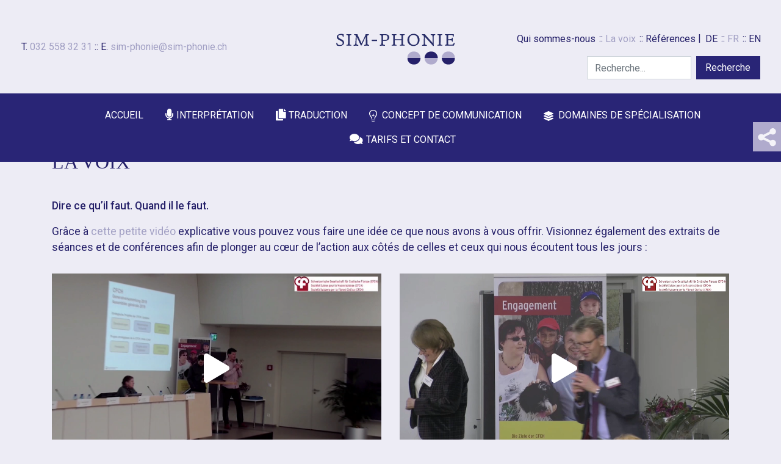

--- FILE ---
content_type: text/html; charset=UTF-8
request_url: https://sim-phonie.ch/fr/la-voix/
body_size: 15114
content:
<!DOCTYPE html>
<html lang="fr-FR">
<head>
    <meta charset="UTF-8">
    <meta name="viewport" content="width=device-width, initial-scale=1">
    <meta http-equiv="X-UA-Compatible" content="IE=edge">
    <link rel="profile" href="http://gmpg.org/xfn/11">
    <link rel="pingback" href="https://sim-phonie.ch/xmlrpc.php">
 
<title>La voix &#8211; sim-phonie</title>
<meta name='robots' content='max-image-preview:large' />
<link rel="alternate" hreflang="de" href="https://sim-phonie.ch/die-stimme/" />
<link rel="alternate" hreflang="fr" href="https://sim-phonie.ch/fr/la-voix/" />
<link rel="alternate" hreflang="en" href="https://sim-phonie.ch/en/the-voice/" />
<link rel="alternate" hreflang="x-default" href="https://sim-phonie.ch/die-stimme/" />
<link rel='dns-prefetch' href='//static.addtoany.com' />
<link rel="alternate" type="application/rss+xml" title="sim-phonie &raquo; Flux" href="https://sim-phonie.ch/fr/feed/" />
<link rel="alternate" type="application/rss+xml" title="sim-phonie &raquo; Flux des commentaires" href="https://sim-phonie.ch/fr/comments/feed/" />
<script type="text/javascript">
/* <![CDATA[ */
window._wpemojiSettings = {"baseUrl":"https:\/\/s.w.org\/images\/core\/emoji\/15.0.3\/72x72\/","ext":".png","svgUrl":"https:\/\/s.w.org\/images\/core\/emoji\/15.0.3\/svg\/","svgExt":".svg","source":{"concatemoji":"https:\/\/sim-phonie.ch\/wp-includes\/js\/wp-emoji-release.min.js?ver=6.6.4"}};
/*! This file is auto-generated */
!function(i,n){var o,s,e;function c(e){try{var t={supportTests:e,timestamp:(new Date).valueOf()};sessionStorage.setItem(o,JSON.stringify(t))}catch(e){}}function p(e,t,n){e.clearRect(0,0,e.canvas.width,e.canvas.height),e.fillText(t,0,0);var t=new Uint32Array(e.getImageData(0,0,e.canvas.width,e.canvas.height).data),r=(e.clearRect(0,0,e.canvas.width,e.canvas.height),e.fillText(n,0,0),new Uint32Array(e.getImageData(0,0,e.canvas.width,e.canvas.height).data));return t.every(function(e,t){return e===r[t]})}function u(e,t,n){switch(t){case"flag":return n(e,"\ud83c\udff3\ufe0f\u200d\u26a7\ufe0f","\ud83c\udff3\ufe0f\u200b\u26a7\ufe0f")?!1:!n(e,"\ud83c\uddfa\ud83c\uddf3","\ud83c\uddfa\u200b\ud83c\uddf3")&&!n(e,"\ud83c\udff4\udb40\udc67\udb40\udc62\udb40\udc65\udb40\udc6e\udb40\udc67\udb40\udc7f","\ud83c\udff4\u200b\udb40\udc67\u200b\udb40\udc62\u200b\udb40\udc65\u200b\udb40\udc6e\u200b\udb40\udc67\u200b\udb40\udc7f");case"emoji":return!n(e,"\ud83d\udc26\u200d\u2b1b","\ud83d\udc26\u200b\u2b1b")}return!1}function f(e,t,n){var r="undefined"!=typeof WorkerGlobalScope&&self instanceof WorkerGlobalScope?new OffscreenCanvas(300,150):i.createElement("canvas"),a=r.getContext("2d",{willReadFrequently:!0}),o=(a.textBaseline="top",a.font="600 32px Arial",{});return e.forEach(function(e){o[e]=t(a,e,n)}),o}function t(e){var t=i.createElement("script");t.src=e,t.defer=!0,i.head.appendChild(t)}"undefined"!=typeof Promise&&(o="wpEmojiSettingsSupports",s=["flag","emoji"],n.supports={everything:!0,everythingExceptFlag:!0},e=new Promise(function(e){i.addEventListener("DOMContentLoaded",e,{once:!0})}),new Promise(function(t){var n=function(){try{var e=JSON.parse(sessionStorage.getItem(o));if("object"==typeof e&&"number"==typeof e.timestamp&&(new Date).valueOf()<e.timestamp+604800&&"object"==typeof e.supportTests)return e.supportTests}catch(e){}return null}();if(!n){if("undefined"!=typeof Worker&&"undefined"!=typeof OffscreenCanvas&&"undefined"!=typeof URL&&URL.createObjectURL&&"undefined"!=typeof Blob)try{var e="postMessage("+f.toString()+"("+[JSON.stringify(s),u.toString(),p.toString()].join(",")+"));",r=new Blob([e],{type:"text/javascript"}),a=new Worker(URL.createObjectURL(r),{name:"wpTestEmojiSupports"});return void(a.onmessage=function(e){c(n=e.data),a.terminate(),t(n)})}catch(e){}c(n=f(s,u,p))}t(n)}).then(function(e){for(var t in e)n.supports[t]=e[t],n.supports.everything=n.supports.everything&&n.supports[t],"flag"!==t&&(n.supports.everythingExceptFlag=n.supports.everythingExceptFlag&&n.supports[t]);n.supports.everythingExceptFlag=n.supports.everythingExceptFlag&&!n.supports.flag,n.DOMReady=!1,n.readyCallback=function(){n.DOMReady=!0}}).then(function(){return e}).then(function(){var e;n.supports.everything||(n.readyCallback(),(e=n.source||{}).concatemoji?t(e.concatemoji):e.wpemoji&&e.twemoji&&(t(e.twemoji),t(e.wpemoji)))}))}((window,document),window._wpemojiSettings);
/* ]]> */
</script>
<link rel='stylesheet' id='dashicons-css' href='https://sim-phonie.ch/wp-includes/css/dashicons.min.css?ver=6.6.4' type='text/css' media='all' />
<link rel='stylesheet' id='elusive-css' href='https://sim-phonie.ch/wp-content/plugins/menu-icons/vendor/codeinwp/icon-picker/css/types/elusive.min.css?ver=2.0' type='text/css' media='all' />
<link rel='stylesheet' id='menu-icon-font-awesome-css' href='https://sim-phonie.ch/wp-content/plugins/menu-icons/css/fontawesome/css/all.min.css?ver=5.15.4' type='text/css' media='all' />
<link rel='stylesheet' id='foundation-icons-css' href='https://sim-phonie.ch/wp-content/plugins/menu-icons/vendor/codeinwp/icon-picker/css/types/foundation-icons.min.css?ver=3.0' type='text/css' media='all' />
<link rel='stylesheet' id='genericons-css' href='https://sim-phonie.ch/wp-content/plugins/menu-icons/vendor/codeinwp/icon-picker/css/types/genericons.min.css?ver=3.4' type='text/css' media='all' />
<link rel='stylesheet' id='menu-icons-extra-css' href='https://sim-phonie.ch/wp-content/plugins/menu-icons/css/extra.min.css?ver=0.13.15' type='text/css' media='all' />
<style id='wp-emoji-styles-inline-css' type='text/css'>

	img.wp-smiley, img.emoji {
		display: inline !important;
		border: none !important;
		box-shadow: none !important;
		height: 1em !important;
		width: 1em !important;
		margin: 0 0.07em !important;
		vertical-align: -0.1em !important;
		background: none !important;
		padding: 0 !important;
	}
</style>
<link rel='stylesheet' id='wp-block-library-css' href='https://sim-phonie.ch/wp-includes/css/dist/block-library/style.min.css?ver=6.6.4' type='text/css' media='all' />
<style id='classic-theme-styles-inline-css' type='text/css'>
/*! This file is auto-generated */
.wp-block-button__link{color:#fff;background-color:#32373c;border-radius:9999px;box-shadow:none;text-decoration:none;padding:calc(.667em + 2px) calc(1.333em + 2px);font-size:1.125em}.wp-block-file__button{background:#32373c;color:#fff;text-decoration:none}
</style>
<style id='global-styles-inline-css' type='text/css'>
:root{--wp--preset--aspect-ratio--square: 1;--wp--preset--aspect-ratio--4-3: 4/3;--wp--preset--aspect-ratio--3-4: 3/4;--wp--preset--aspect-ratio--3-2: 3/2;--wp--preset--aspect-ratio--2-3: 2/3;--wp--preset--aspect-ratio--16-9: 16/9;--wp--preset--aspect-ratio--9-16: 9/16;--wp--preset--color--black: #000000;--wp--preset--color--cyan-bluish-gray: #abb8c3;--wp--preset--color--white: #ffffff;--wp--preset--color--pale-pink: #f78da7;--wp--preset--color--vivid-red: #cf2e2e;--wp--preset--color--luminous-vivid-orange: #ff6900;--wp--preset--color--luminous-vivid-amber: #fcb900;--wp--preset--color--light-green-cyan: #7bdcb5;--wp--preset--color--vivid-green-cyan: #00d084;--wp--preset--color--pale-cyan-blue: #8ed1fc;--wp--preset--color--vivid-cyan-blue: #0693e3;--wp--preset--color--vivid-purple: #9b51e0;--wp--preset--gradient--vivid-cyan-blue-to-vivid-purple: linear-gradient(135deg,rgba(6,147,227,1) 0%,rgb(155,81,224) 100%);--wp--preset--gradient--light-green-cyan-to-vivid-green-cyan: linear-gradient(135deg,rgb(122,220,180) 0%,rgb(0,208,130) 100%);--wp--preset--gradient--luminous-vivid-amber-to-luminous-vivid-orange: linear-gradient(135deg,rgba(252,185,0,1) 0%,rgba(255,105,0,1) 100%);--wp--preset--gradient--luminous-vivid-orange-to-vivid-red: linear-gradient(135deg,rgba(255,105,0,1) 0%,rgb(207,46,46) 100%);--wp--preset--gradient--very-light-gray-to-cyan-bluish-gray: linear-gradient(135deg,rgb(238,238,238) 0%,rgb(169,184,195) 100%);--wp--preset--gradient--cool-to-warm-spectrum: linear-gradient(135deg,rgb(74,234,220) 0%,rgb(151,120,209) 20%,rgb(207,42,186) 40%,rgb(238,44,130) 60%,rgb(251,105,98) 80%,rgb(254,248,76) 100%);--wp--preset--gradient--blush-light-purple: linear-gradient(135deg,rgb(255,206,236) 0%,rgb(152,150,240) 100%);--wp--preset--gradient--blush-bordeaux: linear-gradient(135deg,rgb(254,205,165) 0%,rgb(254,45,45) 50%,rgb(107,0,62) 100%);--wp--preset--gradient--luminous-dusk: linear-gradient(135deg,rgb(255,203,112) 0%,rgb(199,81,192) 50%,rgb(65,88,208) 100%);--wp--preset--gradient--pale-ocean: linear-gradient(135deg,rgb(255,245,203) 0%,rgb(182,227,212) 50%,rgb(51,167,181) 100%);--wp--preset--gradient--electric-grass: linear-gradient(135deg,rgb(202,248,128) 0%,rgb(113,206,126) 100%);--wp--preset--gradient--midnight: linear-gradient(135deg,rgb(2,3,129) 0%,rgb(40,116,252) 100%);--wp--preset--font-size--small: 13px;--wp--preset--font-size--medium: 20px;--wp--preset--font-size--large: 36px;--wp--preset--font-size--x-large: 42px;--wp--preset--spacing--20: 0.44rem;--wp--preset--spacing--30: 0.67rem;--wp--preset--spacing--40: 1rem;--wp--preset--spacing--50: 1.5rem;--wp--preset--spacing--60: 2.25rem;--wp--preset--spacing--70: 3.38rem;--wp--preset--spacing--80: 5.06rem;--wp--preset--shadow--natural: 6px 6px 9px rgba(0, 0, 0, 0.2);--wp--preset--shadow--deep: 12px 12px 50px rgba(0, 0, 0, 0.4);--wp--preset--shadow--sharp: 6px 6px 0px rgba(0, 0, 0, 0.2);--wp--preset--shadow--outlined: 6px 6px 0px -3px rgba(255, 255, 255, 1), 6px 6px rgba(0, 0, 0, 1);--wp--preset--shadow--crisp: 6px 6px 0px rgba(0, 0, 0, 1);}:where(.is-layout-flex){gap: 0.5em;}:where(.is-layout-grid){gap: 0.5em;}body .is-layout-flex{display: flex;}.is-layout-flex{flex-wrap: wrap;align-items: center;}.is-layout-flex > :is(*, div){margin: 0;}body .is-layout-grid{display: grid;}.is-layout-grid > :is(*, div){margin: 0;}:where(.wp-block-columns.is-layout-flex){gap: 2em;}:where(.wp-block-columns.is-layout-grid){gap: 2em;}:where(.wp-block-post-template.is-layout-flex){gap: 1.25em;}:where(.wp-block-post-template.is-layout-grid){gap: 1.25em;}.has-black-color{color: var(--wp--preset--color--black) !important;}.has-cyan-bluish-gray-color{color: var(--wp--preset--color--cyan-bluish-gray) !important;}.has-white-color{color: var(--wp--preset--color--white) !important;}.has-pale-pink-color{color: var(--wp--preset--color--pale-pink) !important;}.has-vivid-red-color{color: var(--wp--preset--color--vivid-red) !important;}.has-luminous-vivid-orange-color{color: var(--wp--preset--color--luminous-vivid-orange) !important;}.has-luminous-vivid-amber-color{color: var(--wp--preset--color--luminous-vivid-amber) !important;}.has-light-green-cyan-color{color: var(--wp--preset--color--light-green-cyan) !important;}.has-vivid-green-cyan-color{color: var(--wp--preset--color--vivid-green-cyan) !important;}.has-pale-cyan-blue-color{color: var(--wp--preset--color--pale-cyan-blue) !important;}.has-vivid-cyan-blue-color{color: var(--wp--preset--color--vivid-cyan-blue) !important;}.has-vivid-purple-color{color: var(--wp--preset--color--vivid-purple) !important;}.has-black-background-color{background-color: var(--wp--preset--color--black) !important;}.has-cyan-bluish-gray-background-color{background-color: var(--wp--preset--color--cyan-bluish-gray) !important;}.has-white-background-color{background-color: var(--wp--preset--color--white) !important;}.has-pale-pink-background-color{background-color: var(--wp--preset--color--pale-pink) !important;}.has-vivid-red-background-color{background-color: var(--wp--preset--color--vivid-red) !important;}.has-luminous-vivid-orange-background-color{background-color: var(--wp--preset--color--luminous-vivid-orange) !important;}.has-luminous-vivid-amber-background-color{background-color: var(--wp--preset--color--luminous-vivid-amber) !important;}.has-light-green-cyan-background-color{background-color: var(--wp--preset--color--light-green-cyan) !important;}.has-vivid-green-cyan-background-color{background-color: var(--wp--preset--color--vivid-green-cyan) !important;}.has-pale-cyan-blue-background-color{background-color: var(--wp--preset--color--pale-cyan-blue) !important;}.has-vivid-cyan-blue-background-color{background-color: var(--wp--preset--color--vivid-cyan-blue) !important;}.has-vivid-purple-background-color{background-color: var(--wp--preset--color--vivid-purple) !important;}.has-black-border-color{border-color: var(--wp--preset--color--black) !important;}.has-cyan-bluish-gray-border-color{border-color: var(--wp--preset--color--cyan-bluish-gray) !important;}.has-white-border-color{border-color: var(--wp--preset--color--white) !important;}.has-pale-pink-border-color{border-color: var(--wp--preset--color--pale-pink) !important;}.has-vivid-red-border-color{border-color: var(--wp--preset--color--vivid-red) !important;}.has-luminous-vivid-orange-border-color{border-color: var(--wp--preset--color--luminous-vivid-orange) !important;}.has-luminous-vivid-amber-border-color{border-color: var(--wp--preset--color--luminous-vivid-amber) !important;}.has-light-green-cyan-border-color{border-color: var(--wp--preset--color--light-green-cyan) !important;}.has-vivid-green-cyan-border-color{border-color: var(--wp--preset--color--vivid-green-cyan) !important;}.has-pale-cyan-blue-border-color{border-color: var(--wp--preset--color--pale-cyan-blue) !important;}.has-vivid-cyan-blue-border-color{border-color: var(--wp--preset--color--vivid-cyan-blue) !important;}.has-vivid-purple-border-color{border-color: var(--wp--preset--color--vivid-purple) !important;}.has-vivid-cyan-blue-to-vivid-purple-gradient-background{background: var(--wp--preset--gradient--vivid-cyan-blue-to-vivid-purple) !important;}.has-light-green-cyan-to-vivid-green-cyan-gradient-background{background: var(--wp--preset--gradient--light-green-cyan-to-vivid-green-cyan) !important;}.has-luminous-vivid-amber-to-luminous-vivid-orange-gradient-background{background: var(--wp--preset--gradient--luminous-vivid-amber-to-luminous-vivid-orange) !important;}.has-luminous-vivid-orange-to-vivid-red-gradient-background{background: var(--wp--preset--gradient--luminous-vivid-orange-to-vivid-red) !important;}.has-very-light-gray-to-cyan-bluish-gray-gradient-background{background: var(--wp--preset--gradient--very-light-gray-to-cyan-bluish-gray) !important;}.has-cool-to-warm-spectrum-gradient-background{background: var(--wp--preset--gradient--cool-to-warm-spectrum) !important;}.has-blush-light-purple-gradient-background{background: var(--wp--preset--gradient--blush-light-purple) !important;}.has-blush-bordeaux-gradient-background{background: var(--wp--preset--gradient--blush-bordeaux) !important;}.has-luminous-dusk-gradient-background{background: var(--wp--preset--gradient--luminous-dusk) !important;}.has-pale-ocean-gradient-background{background: var(--wp--preset--gradient--pale-ocean) !important;}.has-electric-grass-gradient-background{background: var(--wp--preset--gradient--electric-grass) !important;}.has-midnight-gradient-background{background: var(--wp--preset--gradient--midnight) !important;}.has-small-font-size{font-size: var(--wp--preset--font-size--small) !important;}.has-medium-font-size{font-size: var(--wp--preset--font-size--medium) !important;}.has-large-font-size{font-size: var(--wp--preset--font-size--large) !important;}.has-x-large-font-size{font-size: var(--wp--preset--font-size--x-large) !important;}
:where(.wp-block-post-template.is-layout-flex){gap: 1.25em;}:where(.wp-block-post-template.is-layout-grid){gap: 1.25em;}
:where(.wp-block-columns.is-layout-flex){gap: 2em;}:where(.wp-block-columns.is-layout-grid){gap: 2em;}
:root :where(.wp-block-pullquote){font-size: 1.5em;line-height: 1.6;}
</style>
<link rel='stylesheet' id='wpml-blocks-css' href='https://sim-phonie.ch/wp-content/plugins/sitepress-multilingual-cms/dist/css/blocks/styles.css?ver=4.6.12' type='text/css' media='all' />
<link rel='stylesheet' id='dnd-upload-cf7-css' href='https://sim-phonie.ch/wp-content/plugins/drag-and-drop-multiple-file-upload-contact-form-7/assets/css/dnd-upload-cf7.css?ver=1.3.8.1' type='text/css' media='all' />
<link rel='stylesheet' id='contact-form-7-css' href='https://sim-phonie.ch/wp-content/plugins/contact-form-7/includes/css/styles.css?ver=5.9.7' type='text/css' media='all' />
<link rel='stylesheet' id='wpml-menu-item-0-css' href='https://sim-phonie.ch/wp-content/plugins/sitepress-multilingual-cms/templates/language-switchers/menu-item/style.min.css?ver=1' type='text/css' media='all' />
<link rel='stylesheet' id='wp-bootstrap-starter-bootstrap-css-css' href='https://sim-phonie.ch/wp-content/themes/wp-bootstrap-starter/inc/assets/css/bootstrap.min.css?ver=6.6.4' type='text/css' media='all' />
<link rel='stylesheet' id='wp-bootstrap-starter-fontawesome-cdn-css' href='https://sim-phonie.ch/wp-content/themes/wp-bootstrap-starter/inc/assets/css/fontawesome.min.css?ver=6.6.4' type='text/css' media='all' />
<link rel='stylesheet' id='wp-bootstrap-starter-style-css' href='https://sim-phonie.ch/wp-content/themes/wp-bootstrap-starter-child/style.css?ver=6.6.4' type='text/css' media='all' />
<link rel='stylesheet' id='addtoany-css' href='https://sim-phonie.ch/wp-content/plugins/add-to-any/addtoany.min.css?ver=1.16' type='text/css' media='all' />
<link rel='stylesheet' id='vcv:assets:front:style-css' href='https://sim-phonie.ch/wp-content/plugins/visualcomposer/public/dist/front.bundle.css?ver=45.9.0' type='text/css' media='all' />
<link rel='stylesheet' id='vcv:assets:source:styles:assetslibraryimagefilterdistimagefilterbundlecss-css' href='https://sim-phonie.ch/wp-content/plugins/visualcomposer/public/sources/assetsLibrary/imageFilter/dist/imageFilter.bundle.css?ver=45.9.0-89' type='text/css' media='all' />
<link rel='stylesheet' id='vcv:assets:source:styles:sharedlibrariesiconpickerdistfontawesomebundlecss-css' href='https://sim-phonie.ch/wp-content/uploads/visualcomposer-assets/sharedLibraries/iconpicker/dist/fontawesome.bundle.css?ver=0-89' type='text/css' media='all' />
<style id='vcv:assets:front:style:89-inline-css' type='text/css'>
.vce{margin-bottom:30px}.vce-row-container{width:100%}.vce-row{position:relative;display:-ms-flexbox;display:-webkit-flex;display:flex;-ms-flex-direction:column;-webkit-flex-direction:column;flex-direction:column;margin-left:0;margin-right:0}.vce-row-content>.vce-col:last-child{margin-right:0}.vce-row-full-height{min-height:100vh}.vce-row-content{-ms-flex:1 1 auto;-webkit-flex:1 1 auto;flex:1 1 auto;display:-ms-flexbox;display:-webkit-flex;display:flex;-ms-flex-direction:row;-webkit-flex-direction:row;flex-direction:row;-ms-flex-wrap:wrap;-webkit-flex-wrap:wrap;flex-wrap:wrap;-ms-flex-pack:start;-webkit-justify-content:flex-start;justify-content:flex-start;-ms-flex-line-pack:start;-webkit-align-content:flex-start;align-content:flex-start;-ms-flex-align:start;-webkit-align-items:flex-start;align-items:flex-start;min-height:1em;position:relative}.vce-row-wrap--reverse>.vce-row-content{-ms-flex-wrap:wrap-reverse;-webkit-flex-wrap:wrap-reverse;flex-wrap:wrap-reverse;-ms-flex-line-pack:end;-webkit-align-content:flex-end;align-content:flex-end;-ms-flex-align:end;-webkit-align-items:flex-end;align-items:flex-end}.vce-row-columns--top>.vce-row-content{-ms-flex-line-pack:start;-webkit-align-content:flex-start;align-content:flex-start}.vce-row-columns--top.vce-row-wrap--reverse>.vce-row-content{-ms-flex-line-pack:end;-webkit-align-content:flex-end;align-content:flex-end}.vce-row-columns--middle>.vce-row-content{-ms-flex-line-pack:center;-webkit-align-content:center;align-content:center}.vce-row-columns--bottom>.vce-row-content{-ms-flex-line-pack:end;-webkit-align-content:flex-end;align-content:flex-end}.vce-row-columns--bottom.vce-row-wrap--reverse>.vce-row-content{-ms-flex-line-pack:start;-webkit-align-content:flex-start;align-content:flex-start}.vce-row-columns--bottom>.vce-row-content:after,.vce-row-columns--middle>.vce-row-content:after,.vce-row-columns--top>.vce-row-content:after{content:"";width:100%;height:0;overflow:hidden;visibility:hidden;display:block}.vce-row-content--middle>.vce-row-content>.vce-col>.vce-col-inner{display:-ms-flexbox;display:-webkit-flex;display:flex;-ms-flex-pack:center;-webkit-justify-content:center;justify-content:center;-ms-flex-direction:column;-webkit-flex-direction:column;flex-direction:column}.vce-row-content--bottom>.vce-row-content>.vce-col>.vce-col-inner{display:-ms-flexbox;display:-webkit-flex;display:flex;-ms-flex-pack:end;-webkit-justify-content:flex-end;justify-content:flex-end;-ms-flex-direction:column;-webkit-flex-direction:column;flex-direction:column}.vce-row-equal-height>.vce-row-content{-ms-flex-align:stretch;-webkit-align-items:stretch;align-items:stretch}.vce-row-columns--stretch>.vce-row-content{-ms-flex-line-pack:stretch;-webkit-align-content:stretch;align-content:stretch;-ms-flex-align:stretch;-webkit-align-items:stretch;align-items:stretch}.vce-row[data-vce-full-width=true]{position:relative;box-sizing:border-box}.vce-row[data-vce-stretch-content=true]{padding-left:30px;padding-right:30px}.vce-row[data-vce-stretch-content=true].vce-row-no-paddings{padding-left:0;padding-right:0}.vce-row.vce-element--has-background{padding-left:30px;padding-right:30px;padding-top:30px}.vce-row.vce-element--has-background[data-vce-full-width=true]:not([data-vce-stretch-content=true]){padding-left:0;padding-right:0}.vce-row.vce-element--has-background.vce-row--has-col-background{padding-bottom:30px}.vce-row>.vce-row-content>.vce-col.vce-col--all-last{margin-right:0}.rtl .vce-row>.vce-row-content>.vce-col.vce-col--all-last,.rtl.vce-row>.vce-row-content>.vce-col.vce-col--all-last{margin-left:0}@media (min-width:0) and (max-width:543px){.vce-row.vce-element--xs--has-background{padding-left:30px;padding-right:30px;padding-top:30px}.vce-row.vce-element--xs--has-background[data-vce-full-width=true]:not([data-vce-stretch-content=true]){padding-left:0;padding-right:0}.vce-row.vce-element--xs--has-background.vce-row--xs--has-col-background{padding-bottom:30px}.vce-row.vce-element--xs--has-background.vce-row--has-col-background{padding-bottom:30px}.vce-row.vce-element--has-background.vce-row--xs--has-col-background{padding-bottom:30px}.vce-row>.vce-row-content>.vce-col.vce-col--xs-last{margin-right:0}.rtl .vce-row>.vce-row-content>.vce-col.vce-col--xs-last,.rtl.vce-row>.vce-row-content>.vce-col.vce-col--xs-last{margin-left:0}}@media (min-width:544px) and (max-width:767px){.vce-row.vce-element--sm--has-background{padding-left:30px;padding-right:30px;padding-top:30px}.vce-row.vce-element--sm--has-background[data-vce-full-width=true]:not([data-vce-stretch-content=true]){padding-left:0;padding-right:0}.vce-row.vce-element--sm--has-background.vce-row--sm--has-col-background{padding-bottom:30px}.vce-row.vce-element--sm--has-background.vce-row--has-col-background{padding-bottom:30px}.vce-row.vce-element--has-background.vce-row--sm--has-col-background{padding-bottom:30px}.vce-row>.vce-row-content>.vce-col.vce-col--sm-last{margin-right:0}.rtl .vce-row>.vce-row-content>.vce-col.vce-col--sm-last,.rtl.vce-row>.vce-row-content>.vce-col.vce-col--sm-last{margin-left:0}}@media (min-width:768px) and (max-width:991px){.vce-row.vce-element--md--has-background{padding-left:30px;padding-right:30px;padding-top:30px}.vce-row.vce-element--md--has-background[data-vce-full-width=true]:not([data-vce-stretch-content=true]){padding-left:0;padding-right:0}.vce-row.vce-element--md--has-background.vce-row--md--has-col-background{padding-bottom:30px}.vce-row.vce-element--md--has-background.vce-row--has-col-background{padding-bottom:30px}.vce-row.vce-element--has-background.vce-row--md--has-col-background{padding-bottom:30px}.vce-row>.vce-row-content>.vce-col.vce-col--md-last{margin-right:0}.rtl .vce-row>.vce-row-content>.vce-col.vce-col--md-last,.rtl.vce-row>.vce-row-content>.vce-col.vce-col--md-last{margin-left:0}}@media (min-width:992px) and (max-width:1199px){.vce-row.vce-element--lg--has-background{padding-left:30px;padding-right:30px;padding-top:30px}.vce-row.vce-element--lg--has-background[data-vce-full-width=true]:not([data-vce-stretch-content=true]){padding-left:0;padding-right:0}.vce-row.vce-element--lg--has-background.vce-row--lg--has-col-background{padding-bottom:30px}.vce-row.vce-element--lg--has-background.vce-row--has-col-background{padding-bottom:30px}.vce-row.vce-element--has-background.vce-row--lg--has-col-background{padding-bottom:30px}.vce-row>.vce-row-content>.vce-col.vce-col--lg-last{margin-right:0}.rtl .vce-row>.vce-row-content>.vce-col.vce-col--lg-last,.rtl.vce-row>.vce-row-content>.vce-col.vce-col--lg-last{margin-left:0}}@media (min-width:1200px){.vce-row.vce-element--xl--has-background{padding-left:30px;padding-right:30px;padding-top:30px}.vce-row.vce-element--xl--has-background[data-vce-full-width=true]:not([data-vce-stretch-content=true]){padding-left:0;padding-right:0}.vce-row.vce-element--xl--has-background.vce-row--xl--has-col-background{padding-bottom:30px}.vce-row.vce-element--xl--has-background.vce-row--has-col-background{padding-bottom:30px}.vce-row.vce-element--has-background.vce-row--xl--has-col-background{padding-bottom:30px}.vce-row>.vce-row-content>.vce-col.vce-col--xl-last{margin-right:0}.rtl .vce-row>.vce-row-content>.vce-col.vce-col--xl-last,.rtl.vce-row>.vce-row-content>.vce-col.vce-col--xl-last{margin-left:0}}.vce-col{-ms-flex:0 0 100%;-webkit-flex:0 0 100%;flex:0 0 100%;max-width:100%;box-sizing:border-box;display:-ms-flexbox;display:-webkit-flex;display:flex;min-width:1em;position:relative}.vce-col--auto{-ms-flex:1;-webkit-flex:1;flex:1;-ms-flex-preferred-size:auto;-webkit-flex-basis:auto;flex-basis:auto}.vce-col-content,.vce-col-inner{position:relative;overflow-wrap:break-word}.vce-col-inner{width:100%}.vce-col-direction--rtl{direction:rtl}.vce-element--has-background>.vce-col-inner>.vce-col-content{padding-top:30px;padding-left:30px;padding-right:30px}.vce-col.vce-col--all-hide{display:none}@media (min-width:0){.vce-col--xs-auto{-ms-flex:1 1 0;-webkit-flex:1 1 0;flex:1 1 0;width:auto}.vce-col--xs-1{-ms-flex:0 0 100%;-webkit-flex:0 0 100%;flex:0 0 100%;max-width:100%}.vce-col.vce-col--xs-visible{display:-ms-flexbox;display:-webkit-flex;display:flex}.vce-col.vce-col--xs-hide{display:none}}.vce-row-container>.vce-row>.vce-row-content>.vce-col>.vce-col-inner{padding:0}@media (min-width:544px){.vce-col--sm-auto{-ms-flex:1 1 0;-webkit-flex:1 1 0;flex:1 1 0;width:auto}.vce-col--sm-1{-ms-flex:0 0 100%;-webkit-flex:0 0 100%;flex:0 0 100%;max-width:100%}.vce-col.vce-col--sm-visible{display:-ms-flexbox;display:-webkit-flex;display:flex}.vce-col.vce-col--sm-hide{display:none}}@media (min-width:768px){.vce-col--md-auto{-ms-flex:1 1 0;-webkit-flex:1 1 0;flex:1 1 0;width:auto}.vce-col--md-1{-ms-flex:0 0 100%;-webkit-flex:0 0 100%;flex:0 0 100%;max-width:100%}.vce-col.vce-col--md-visible{display:-ms-flexbox;display:-webkit-flex;display:flex}.vce-col.vce-col--md-hide{display:none}}@media (min-width:992px){.vce-col--lg-auto{-ms-flex:1 1 0;-webkit-flex:1 1 0;flex:1 1 0;width:1px}.vce-col--lg-1{-ms-flex:0 0 100%;-webkit-flex:0 0 100%;flex:0 0 100%;max-width:100%}.vce-col.vce-col--lg-visible{display:-ms-flexbox;display:-webkit-flex;display:flex}.vce-col.vce-col--lg-hide{display:none}}@media (min-width:1200px){.vce-col--xl-auto{-ms-flex:1 1 0;-webkit-flex:1 1 0;flex:1 1 0;width:auto}.vce-col--xl-1{-ms-flex:0 0 100%;-webkit-flex:0 0 100%;flex:0 0 100%;max-width:100%}.vce-col.vce-col--xl-visible{display:-ms-flexbox;display:-webkit-flex;display:flex}.vce-col.vce-col--xl-hide{display:none}}@media (min-width:0) and (max-width:543px){.vce-element--xs--has-background>.vce-col-inner>.vce-col-content{padding-top:30px;padding-left:30px;padding-right:30px}}@media (min-width:544px) and (max-width:767px){.vce-element--sm--has-background>.vce-col-inner>.vce-col-content{padding-top:30px;padding-left:30px;padding-right:30px}}@media (min-width:768px) and (max-width:991px){.vce-element--md--has-background>.vce-col-inner>.vce-col-content{padding-top:30px;padding-left:30px;padding-right:30px}}@media (min-width:992px) and (max-width:1199px){.vce-element--lg--has-background>.vce-col-inner>.vce-col-content{padding-top:30px;padding-left:30px;padding-right:30px}}@media (min-width:1200px){.vce-element--xl--has-background>.vce-col-inner>.vce-col-content{padding-top:30px;padding-left:30px;padding-right:30px}}.vce-features{display:block}.vce-features a{outline:0;border:none;box-shadow:none;text-decoration:none}.vce-features-icon-wrapper{display:inline-block}.vce-features--icon{position:relative;width:2.9em;height:2.9em;display:inline-block;vertical-align:top}.vce-features--icon .vce-icon-container{position:absolute;left:50%;top:50%;-webkit-transform:translate(-50%,-50%);transform:translate(-50%,-50%);z-index:2}.vce-features--icon .vce-icon-container::before{position:absolute;left:50%;top:50%;-webkit-transform:translate(-50%,-50%);transform:translate(-50%,-50%)}.vce-features--icon .vce-icon-container:hover{text-decoration:none}.vce-features--icon svg{display:none;width:2.9em;height:2.9em;position:absolute;z-index:1;top:50%;left:50%;-webkit-transform:translate(-50%,-50%);transform:translate(-50%,-50%)}.vce-features--style-none .vce-features--icon{margin-bottom:-.85em}.vce-features--style-filled-circle,.vce-features--style-filled-diamond,.vce-features--style-filled-hexagon,.vce-features--style-filled-rounded,.vce-features--style-filled-square{border:none}.vce-features--style-filled-circle .vce-features--icon{border-radius:50%}.vce-features--style-filled-rounded .vce-features--icon{border-radius:10px}.vce-features--style-filled-hexagon .vce-features--icon{width:3.1em;height:3.1em}.vce-features--style-filled-hexagon .vce-features--icon svg{width:3.1em;height:3.1em;display:block}.vce-features--style-filled-diamond .vce-features--icon{width:2.1em;height:2.1em;-webkit-transform-origin:center center;transform-origin:center center;-webkit-transform:rotate(45deg);transform:rotate(45deg);margin:calc(2.1em / 4.85)}.vce-features--style-filled-diamond .vce-features--icon span{-webkit-transform:rotate(-45deg);transform:rotate(-45deg);height:0;width:0}.vce-features--style-outlined-circle,.vce-features--style-outlined-diamond,.vce-features--style-outlined-rounded,.vce-features--style-outlined-square{background-color:transparent}.vce-features--style-outlined-circle .vce-features--icon,.vce-features--style-outlined-diamond .vce-features--icon,.vce-features--style-outlined-rounded .vce-features--icon,.vce-features--style-outlined-square .vce-features--icon{border-width:3px;border-style:solid}.vce-features--style-outlined-circle .vce-features--icon{border-radius:50%}.vce-features--style-outlined-rounded .vce-features--icon{border-radius:10px}.vce-features--style-outlined-hexagon .vce-features--icon{width:3.1em;height:3.1em}.vce-features--style-outlined-hexagon .vce-features--icon svg{width:3.1em;height:3.1em;display:block}.vce-features--style-outlined-hexagon .vce-features--icon svg::after{border:none}.vce-features--style-outlined-underlined .vce-features--icon::after{content:'';position:absolute;height:5px;width:2.9em;left:0;bottom:0}.vce-features--style-outlined-diamond .vce-features--icon{width:2.1em;height:2.1em;-webkit-transform-origin:center center;transform-origin:center center;-webkit-transform:rotate(45deg);transform:rotate(45deg);margin:calc(.43298969em)}.vce-features--style-outlined-diamond .vce-features--icon span{-webkit-transform:rotate(-45deg);transform:rotate(-45deg);height:0;width:0}.vce-features--align-left{text-align:left}.vce-features--align-center{text-align:center}.vce-features--align-right{text-align:right}.vce-features--size-tiny{font-size:18px}.vce-features--size-small{font-size:24px}.vce-features--size-medium{font-size:32px}.vce-features--size-large{font-size:48px}.rtl .vce-features,.rtl.vce-features,[dir=rtl] .vce-features,[dir=rtl].vce-features{direction:rtl;unicode-bidi:embed}@media all and (-ms-high-contrast:none),(-ms-high-contrast:active){.rtl .vce-features .vce-features--icon svg,.rtl.vce-features .vce-features--icon svg,[dir=rtl] .vce-features .vce-features--icon svg,[dir=rtl].vce-features .vce-features--icon svg{right:50%}}@supports (-ms-accelerator:true){.rtl .vce-features .vce-features--icon svg,.rtl.vce-features .vce-features--icon svg,[dir=rtl] .vce-features .vce-features--icon svg,[dir=rtl].vce-features .vce-features--icon svg{right:50%}}.ltr .vce-features,.ltr.vce-features,[dir=ltr] .vce-features,[dir=ltr].vce-features{direction:ltr;unicode-bidi:normal}.vce-features--icon .fa::before{line-height:.9em;height:.9em}.vce-features--icon .typcn::before{font-size:1.3em}.vce-features--icon .vcv-ui-icon-material::before{font-size:1.2em;line-height:.95em}.vce-features--icon .vcv-ui-icon-openiconic::before{height:.9em}.vce-features--icon .vcv-ui-icon-monosocial::before{font-size:2em} .vce-self-hosted-video-player{overflow:hidden}.vce-self-hosted-video-player-wrapper{max-width:100%;overflow:hidden;position:relative}.vce-self-hosted-video-player-wrapper .vce-self-hosted-video-player-video{width:100%;margin:0;-o-object-fit:contain;object-fit:contain}.vce-self-hosted-video-player-inner{position:relative}.vce-self-hosted-video-player-inner .vce-self-hosted-video-player-placeholder{width:100vw;max-width:100%;padding-top:56.25%;background:#dadada}.vce-self-hosted-video-player-inner.vce-self-hosted-video-player-aspect-helper .vcvhelper,.vce-self-hosted-video-player-inner.vce-self-hosted-video-player-aspect-helper vcvhelper{position:absolute;width:100%;top:0;height:100%}.vce-self-hosted-video-player-inner.vce-self-hosted-video-player-aspect-helper .vce-self-hosted-video-player-video{position:absolute;width:100%;top:0;height:100%;-o-object-fit:cover;object-fit:cover}.vce-self-hosted-video-player-inner.vce-self-hosted-video-player-aspect-helper.vce-self-hosted-video-player-aspect-ratio--1-1{padding-top:100%}.vce-self-hosted-video-player-inner.vce-self-hosted-video-player-aspect-helper.vce-self-hosted-video-player-aspect-ratio--16-9{padding-top:56.25%}.vce-self-hosted-video-player-inner.vce-self-hosted-video-player-aspect-helper.vce-self-hosted-video-player-aspect-ratio--9-16{padding-top:177.77%}.vce-self-hosted-video-player-inner.vce-self-hosted-video-player-aspect-helper.vce-self-hosted-video-player-aspect-ratio--4-3{padding-top:75%}.vce-self-hosted-video-player-inner.vce-self-hosted-video-player-aspect-helper.vce-self-hosted-video-player-aspect-ratio--3-4{padding-top:133%}.vce-self-hosted-video-player-inner.vce-self-hosted-video-player-aspect-helper.vce-self-hosted-video-player-aspect-ratio--5-3{padding-top:60%}.vce-self-hosted-video-player-inner.vce-self-hosted-video-player-aspect-helper.vce-self-hosted-video-player-aspect-ratio--3-5{padding-top:166.66%}.vce-self-hosted-video-player-inner .vce-features--style-none .vce-features--icon{margin:0}[data-vcv-element-disabled=true] .vce-self-hosted-video-player-inner::after{content:"";position:absolute;top:0;right:0;bottom:0;left:0;z-index:999}.vce-self-hosted-video-player-iframe{position:absolute;top:0;left:0;width:100%;height:100%;margin:0}.vce-self-hosted-video-player--align-center{text-align:center}.vce-self-hosted-video-player--align-right{text-align:right}.vce-self-hosted-video-player--align-left{text-align:left}.vce-self-hosted-video-player-wrapper .vce-self-hosted-video-player-button-wrapper{position:absolute;top:0;left:0;width:100%;height:100%}.vce-self-hosted-video-player-wrapper .vce-self-hosted-video-player-button{opacity:0;margin:0 auto;left:0;right:0;top:50%;-webkit-transform:translateY(-50%);transform:translateY(-50%);position:absolute;transition:opacity .2s ease;cursor:pointer}.vce-self-hosted-video-player-wrapper .vce-self-hosted-video-player-button.vce-self-hosted-video-player-button--play[data-vcv-video-player-controls-visible=true]{opacity:1}.vce-self-hosted-video-player-wrapper:not([data-vcv-video-player-playing=true]) .vce-self-hosted-video-player-button.vce-self-hosted-video-player-button--play{transition:none}.vce-self-hosted-video-player-wrapper .vce-self-hosted-video-player-button-wrapper:hover .vce-self-hosted-video-player-button--pause[data-vcv-video-player-controls-visible=true]{opacity:1}.vce-self-hosted-video-player-wrapper .vce-self-hosted-video-player-controls-wrapper{position:absolute;top:0;left:0;width:100%;height:100%;opacity:0;transition:opacity .2s ease}.vce-self-hosted-video-player-wrapper .vce-self-hosted-video-player-controls-wrapper[data-vcv-video-player-controls-active=true]{opacity:1}.vce-self-hosted-video-player-wrapper .vce-self-hosted-video-player-controls-inner{position:absolute;bottom:10px;left:12px;width:calc(100% - 24px);height:40px;border-radius:5px;padding:0;text-align:left}.vce-self-hosted-video-player-wrapper .vce-self-hosted-video-fullscreen-pause,.vce-self-hosted-video-player-wrapper .vce-self-hosted-video-fullscreen-play{position:absolute;z-index:10;top:0;width:100%;height:100%;cursor:pointer;display:none}.vce-self-hosted-video-player-wrapper .vce-self-hosted-video-fullscreen-pause .vce-features,.vce-self-hosted-video-player-wrapper .vce-self-hosted-video-fullscreen-play .vce-features{position:relative;top:50%;-webkit-transform:translateY(-50%);transform:translateY(-50%);opacity:0;transition:opacity .2s ease}.vce-self-hosted-video-player-wrapper .vce-self-hosted-video-fullscreen-pause .vce-features .vce,.vce-self-hosted-video-player-wrapper .vce-self-hosted-video-fullscreen-play .vce-features .vce{margin-bottom:0}.vce-self-hosted-video-player-wrapper .vce-self-hosted-video-fullscreen-pause:hover .vce-features,.vce-self-hosted-video-player-wrapper .vce-self-hosted-video-fullscreen-play:hover .vce-features{opacity:1}.vce-self-hosted-video-player-wrapper .vce-self-hosted-video-fullscreen-play{display:block}.vce-self-hosted-video-player-wrapper .vce-self-hosted-video-fullscreen-play .vce-features{opacity:1}.vce-self-hosted-video-player-wrapper[data-vcv-video-player-playing=true] .vce-self-hosted-video-fullscreen-play{display:none}.vce-self-hosted-video-player-wrapper[data-vcv-video-player-playing=true] .vce-self-hosted-video-fullscreen-pause{display:block}.vce-self-hosted-video-player-wrapper[data-vce-video-player-fullscreen=true] .vce-self-hosted-video-close-button{position:absolute;width:30px;height:30px;top:20px;right:20px;display:none;cursor:pointer;z-index:10}.vce-self-hosted-video-player-wrapper[data-vce-video-player-fullscreen=true] .vce-self-hosted-video-close-button::after,.vce-self-hosted-video-player-wrapper[data-vce-video-player-fullscreen=true] .vce-self-hosted-video-close-button::before{content:'';display:block;position:absolute;width:3px;height:30px;left:13px;-webkit-transform:rotate(45deg);transform:rotate(45deg);background:#484848}.vce-self-hosted-video-player-wrapper[data-vce-video-player-fullscreen=true] .vce-self-hosted-video-close-button::after{-webkit-transform:rotate(-45deg);transform:rotate(-45deg)}.vce-self-hosted-video-player-wrapper-fullscreen{left:0;top:0;right:0;bottom:0;position:fixed;width:100vw;height:100vh;background:rgba(0,0,0,.9);z-index:100000}.vce-self-hosted-video-player-wrapper-fullscreen .vce-self-hosted-video-player-video{display:inline-block}.vce-self-hosted-video-player-wrapper-fullscreen[data-vce-video-player-fullscreen=true] .vce-self-hosted-video-close-button{display:block}.vce-self-hosted-video-player-wrapper-fullscreen .vce-self-hosted-video-player-inner{top:50%;-webkit-transform:translateY(-50%);transform:translateY(-50%)}.vce-self-hosted-video-player-wrapper-fullscreen .vce-self-hosted-video-player-inner .vce-self-hosted-video-player-video{width:100%;height:100%;max-width:100vw;max-height:100vh}.vce-self-hosted-video-player-wrapper-fullscreen .vce-self-hosted-video-fullscreen-play{display:none}.vce-self-hosted-video-player-wrapper .vce-self-hosted-video-player-controls--fullscreen,.vce-self-hosted-video-player-wrapper .vce-self-hosted-video-player-controls--pause,.vce-self-hosted-video-player-wrapper .vce-self-hosted-video-player-controls--play{display:inline-block;vertical-align:top;width:40px;height:40px;opacity:.9;position:relative;cursor:pointer;transition:opacity .2s ease}.vce-self-hosted-video-player-wrapper .vce-self-hosted-video-player-controls--fullscreen:hover,.vce-self-hosted-video-player-wrapper .vce-self-hosted-video-player-controls--pause:hover,.vce-self-hosted-video-player-wrapper .vce-self-hosted-video-player-controls--play:hover{opacity:1}.vce-self-hosted-video-player-wrapper .vcv-self-hosted-video-element-controls-icon-fullscreen,.vce-self-hosted-video-player-wrapper .vcv-self-hosted-video-element-controls-icon-pause,.vce-self-hosted-video-player-wrapper .vcv-self-hosted-video-element-controls-icon-play{position:absolute;left:50%;top:50%;-webkit-transform:translate(-50%,-50%);transform:translate(-50%,-50%)}.vce-self-hosted-video-player-wrapper .vce-self-hosted-video-player-controls--pause{display:none}.vce-self-hosted-video-player-wrapper[data-vcv-video-player-playing=true] .vce-self-hosted-video-player-controls--play{display:none}.vce-self-hosted-video-player-wrapper[data-vcv-video-player-playing=true] .vce-self-hosted-video-player-controls--pause{display:inline-block}.vce-self-hosted-video-player-wrapper .vce-self-hosted-video-player-timeline-wrapper{display:inline-block;vertical-align:top;width:calc(100% - 80px);height:40px;position:relative}.vce-self-hosted-video-player-wrapper .vce-self-hosted-video-player-timeline-wrapper::before{content:'';display:block;position:absolute;background:rgba(0,0,0,.2);height:5px;width:calc(100% - 28px);top:50%;left:14px;-webkit-transform:translateY(-50%);transform:translateY(-50%)}.vce-self-hosted-video-player-wrapper .vce-self-hosted-video-player-timeline-inner{position:absolute;height:5px;width:calc(100% - 28px);top:50%;left:14px;-webkit-transform:translateY(-50%);transform:translateY(-50%);overflow:hidden;cursor:pointer}.vce-self-hosted-video-player-wrapper .vce-self-hosted-video-player-timeline{position:absolute;background:rgba(255,255,255,.9);height:5px;width:0;top:50%;left:0;-webkit-transform:translateY(-50%);transform:translateY(-50%)}.vce-self-hosted-video-player-wrapper .vce-self-hosted-video-player-timeline-buffer{position:absolute;background:rgba(255,255,255,.4);height:5px;width:0;top:50%;left:0;-webkit-transform:translateY(-50%);transform:translateY(-50%)}.vce-row--col-gap-30>.vce-row-content>.vce-col{margin-right:30px}.vce-row--col-gap-30>.vce-row-content>.vce-column-resizer .vce-column-resizer-handler{width:30px}.rtl .vce-row--col-gap-30>.vce-row-content>.vce-col,.rtl.vce-row--col-gap-30>.vce-row-content>.vce-col{margin-left:30px;margin-right:0}.vce-icon--style--shape-color-3cb878.vce-features--style-filled-circle .vce-features--icon,.vce-icon--style--shape-color-3cb878.vce-features--style-filled-diamond .vce-features--icon,.vce-icon--style--shape-color-3cb878.vce-features--style-filled-rounded .vce-features--icon,.vce-icon--style--shape-color-3cb878.vce-features--style-filled-square .vce-features--icon{background-color:#3cb878;transition:background-color .2s ease-in-out}.vce-icon--style--shape-color-3cb878.vce-features--style-filled-circle a:hover,.vce-icon--style--shape-color-3cb878.vce-features--style-filled-diamond a:hover,.vce-icon--style--shape-color-3cb878.vce-features--style-filled-rounded a:hover,.vce-icon--style--shape-color-3cb878.vce-features--style-filled-square a:hover{background-color:#36a66c}.vce-icon--style--shape-color-3cb878.vce-features--style-filled-hexagon .vce-features--icon{fill:#3cb878;background-color:transparent;transition:fill .2s ease-in-out}.vce-icon--style--shape-color-3cb878.vce-features--style-filled-hexagon a:hover{fill:#36a66c}.vce-icon--style--shape-color-3cb878.vce-features--style-outlined-circle .vce-features--icon,.vce-icon--style--shape-color-3cb878.vce-features--style-outlined-diamond .vce-features--icon,.vce-icon--style--shape-color-3cb878.vce-features--style-outlined-rounded .vce-features--icon,.vce-icon--style--shape-color-3cb878.vce-features--style-outlined-square .vce-features--icon{border-color:#3cb878;transition:border-color .2s ease-in-out}.vce-icon--style--shape-color-3cb878.vce-features--style-outlined-circle a:hover,.vce-icon--style--shape-color-3cb878.vce-features--style-outlined-diamond a:hover,.vce-icon--style--shape-color-3cb878.vce-features--style-outlined-rounded a:hover,.vce-icon--style--shape-color-3cb878.vce-features--style-outlined-square a:hover{border-color:#36a66c}.vce-icon--style--shape-color-3cb878.vce-features--style-outlined-hexagon .vce-features--icon{stroke:#3cb878;fill:transparent;background-color:transparent;transition:stroke .2s ease-in-out}.vce-icon--style--shape-color-3cb878.vce-features--style-outlined-hexagon a:hover{stroke:#36a66c}.vce-icon--style--shape-color-3cb878.vce-features--style-outlined-underlined .vce-features--icon::after{background-color:#3cb878;transition:background-color .2s ease-in-out}.vce-icon--style--shape-color-3cb878.vce-features--style-outlined-underlined a:hover::after{background-color:#36a66c} .vce-icon--style--shape-color-hover-3cb878.vce-features--style-filled-circle .vce-features--icon:hover,.vce-icon--style--shape-color-hover-3cb878.vce-features--style-filled-diamond .vce-features--icon:hover,.vce-icon--style--shape-color-hover-3cb878.vce-features--style-filled-rounded .vce-features--icon:hover,.vce-icon--style--shape-color-hover-3cb878.vce-features--style-filled-square .vce-features--icon:hover{background-color:#3cb878}.vce-icon--style--shape-color-hover-3cb878.vce-features--style-filled-hexagon .vce-features--icon:hover{fill:#3cb878}.vce-icon--style--shape-color-hover-3cb878.vce-features--style-outlined-circle .vce-features--icon:hover,.vce-icon--style--shape-color-hover-3cb878.vce-features--style-outlined-diamond .vce-features--icon:hover,.vce-icon--style--shape-color-hover-3cb878.vce-features--style-outlined-rounded .vce-features--icon:hover,.vce-icon--style--shape-color-hover-3cb878.vce-features--style-outlined-square .vce-features--icon:hover{border-color:#3cb878}.vce-icon--style--shape-color-hover-3cb878.vce-features--style-outlined-hexagon .vce-features--icon:hover{stroke:#3cb878}.vce-icon--style--shape-color-hover-3cb878.vce-features--style-outlined-underlined .vce-features--icon:hover::after{background-color:#3cb878} .vce-icon--style--icon-color-hover-fff.vce-features--style-none .vce-icon-container:hover{color:#fff}.vce-icon--style--icon-color-hover-fff.vce-features--style-filled-circle .vce-features--icon:hover .vce-icon-container,.vce-icon--style--icon-color-hover-fff.vce-features--style-filled-diamond .vce-features--icon:hover .vce-icon-container,.vce-icon--style--icon-color-hover-fff.vce-features--style-filled-hexagon .vce-features--icon:hover .vce-icon-container,.vce-icon--style--icon-color-hover-fff.vce-features--style-filled-rounded .vce-features--icon:hover .vce-icon-container,.vce-icon--style--icon-color-hover-fff.vce-features--style-filled-square .vce-features--icon:hover .vce-icon-container{color:#fff}.vce-icon--style--icon-color-hover-fff.vce-features--style-outlined-circle .vce-features--icon:hover .vce-icon-container,.vce-icon--style--icon-color-hover-fff.vce-features--style-outlined-diamond .vce-features--icon:hover .vce-icon-container,.vce-icon--style--icon-color-hover-fff.vce-features--style-outlined-hexagon .vce-features--icon:hover .vce-icon-container,.vce-icon--style--icon-color-hover-fff.vce-features--style-outlined-rounded .vce-features--icon:hover .vce-icon-container,.vce-icon--style--icon-color-hover-fff.vce-features--style-outlined-square .vce-features--icon:hover .vce-icon-container,.vce-icon--style--icon-color-hover-fff.vce-features--style-outlined-underlined .vce-features--icon:hover .vce-icon-container{color:#fff} .vce-features.vce-icon--style--icon-color-fff .vce-icon-container{color:#fff;transition:color .2s ease-in-out} .vce-self-hosted-video-player-video.vce-self-hosted-video-player-video-background-color--fff{background:#fff}@media all{.vce-row--col-gap-30#el-958a9731>.vce-row-content>.vce-col--xs-100p{-webkit-flex:0;-ms-flex:0;flex:0;-webkit-flex-basis:calc(100% - 0px);-ms-flex-preferred-size:calc(100% - 0px);flex-basis:calc(100% - 0px);max-width:calc(100% - 0px)}} @media all{.vce-row--col-gap-30#el-958a9731>.vce-row-content>.vce-col--xs-hide-false{-webkit-flex:0;-ms-flex:0;flex:0;-webkit-flex-basis:calc(NaN% - NaNpx);-ms-flex-preferred-size:calc(NaN% - NaNpx);flex-basis:calc(NaN% - NaNpx);max-width:calc(NaN% - NaNpx)}} @media all and (min-width:544px){.vce-row--col-gap-30#el-958a9731>.vce-row-content>.vce-col--sm-100p{-webkit-flex:0;-ms-flex:0;flex:0;-webkit-flex-basis:calc(100% - 0px);-ms-flex-preferred-size:calc(100% - 0px);flex-basis:calc(100% - 0px);max-width:calc(100% - 0px)}} @media all and (min-width:544px){.vce-row--col-gap-30#el-958a9731>.vce-row-content>.vce-col--sm-hide-false{-webkit-flex:0;-ms-flex:0;flex:0;-webkit-flex-basis:calc(NaN% - NaNpx);-ms-flex-preferred-size:calc(NaN% - NaNpx);flex-basis:calc(NaN% - NaNpx);max-width:calc(NaN% - NaNpx)}} @media all and (min-width:768px){.vce-row--col-gap-30#el-958a9731>.vce-row-content>.vce-col--md-90p{-webkit-flex:0;-ms-flex:0;flex:0;-webkit-flex-basis:calc(90% - 3px);-ms-flex-preferred-size:calc(90% - 3px);flex-basis:calc(90% - 3px);max-width:calc(90% - 3px)}} @media all and (min-width:768px){.vce-row--col-gap-30#el-958a9731>.vce-row-content>.vce-col--md-5p{-webkit-flex:0;-ms-flex:0;flex:0;-webkit-flex-basis:calc(5% - 28.5px);-ms-flex-preferred-size:calc(5% - 28.5px);flex-basis:calc(5% - 28.5px);max-width:calc(5% - 28.5px)}} @media all and (min-width:992px){.vce-row--col-gap-30#el-958a9731>.vce-row-content>.vce-col--lg-90p{-webkit-flex:0;-ms-flex:0;flex:0;-webkit-flex-basis:calc(90% - 3px);-ms-flex-preferred-size:calc(90% - 3px);flex-basis:calc(90% - 3px);max-width:calc(90% - 3px)}} @media all and (min-width:992px){.vce-row--col-gap-30#el-958a9731>.vce-row-content>.vce-col--lg-5p{-webkit-flex:0;-ms-flex:0;flex:0;-webkit-flex-basis:calc(5% - 28.5px);-ms-flex-preferred-size:calc(5% - 28.5px);flex-basis:calc(5% - 28.5px);max-width:calc(5% - 28.5px)}} @media all and (min-width:1200px){.vce-row--col-gap-30#el-958a9731>.vce-row-content>.vce-col--xl-90p{-webkit-flex:0;-ms-flex:0;flex:0;-webkit-flex-basis:calc(90% - 3px);-ms-flex-preferred-size:calc(90% - 3px);flex-basis:calc(90% - 3px);max-width:calc(90% - 3px)}} @media all and (min-width:1200px){.vce-row--col-gap-30#el-958a9731>.vce-row-content>.vce-col--xl-5p{-webkit-flex:0;-ms-flex:0;flex:0;-webkit-flex-basis:calc(5% - 28.5px);-ms-flex-preferred-size:calc(5% - 28.5px);flex-basis:calc(5% - 28.5px);max-width:calc(5% - 28.5px)}} @media all{#el-958a9731 [data-vce-do-apply*=all][data-vce-do-apply*=el-958a9731],#el-958a9731 [data-vce-do-apply*=padding][data-vce-do-apply*=el-958a9731],#el-958a9731[data-vce-do-apply*=all][data-vce-do-apply*=el-958a9731],#el-958a9731[data-vce-do-apply*=padding][data-vce-do-apply*=el-958a9731]{padding-left:0;padding-right:0}}@media all{#el-958a9731 [data-vce-do-apply*=all][data-vce-do-apply*=el-958a9731],#el-958a9731 [data-vce-do-apply*=left-pad][data-vce-do-apply*=el-958a9731],#el-958a9731[data-vce-do-apply*=all][data-vce-do-apply*=el-958a9731],#el-958a9731[data-vce-do-apply*=left-pad][data-vce-do-apply*=el-958a9731]{padding-left:0}}@media all{#el-958a9731 [data-vce-do-apply*=all][data-vce-do-apply*=el-958a9731],#el-958a9731 [data-vce-do-apply*=right-pad][data-vce-do-apply*=el-958a9731],#el-958a9731[data-vce-do-apply*=all][data-vce-do-apply*=el-958a9731],#el-958a9731[data-vce-do-apply*=right-pad][data-vce-do-apply*=el-958a9731]{padding-right:0}} @media all and (min-width:544px){.vce-row--col-gap-30#el-c610283a>.vce-row-content>.vce-col--sm-auto{-webkit-flex:1 1 0;-ms-flex:1 1 0px;flex:1 1 0;width:auto;max-width:none}} @media all and (min-width:768px){.vce-row--col-gap-30#el-c610283a>.vce-row-content>.vce-col--md-auto{-webkit-flex:1 1 0;-ms-flex:1 1 0px;flex:1 1 0;width:auto;max-width:none}} @media all and (min-width:992px){.vce-row--col-gap-30#el-c610283a>.vce-row-content>.vce-col--lg-auto{-webkit-flex:1 1 0;-ms-flex:1 1 0px;flex:1 1 0;width:auto;max-width:none}} @media all and (min-width:1200px){.vce-row--col-gap-30#el-c610283a>.vce-row-content>.vce-col--xl-auto{-webkit-flex:1 1 0;-ms-flex:1 1 0px;flex:1 1 0;width:auto;max-width:none}} @media all and (min-width:544px){.vce-row--col-gap-30#el-4866b7e4>.vce-row-content>.vce-col--sm-auto{-webkit-flex:1 1 0;-ms-flex:1 1 0px;flex:1 1 0;width:auto;max-width:none}} @media all and (min-width:768px){.vce-row--col-gap-30#el-4866b7e4>.vce-row-content>.vce-col--md-auto{-webkit-flex:1 1 0;-ms-flex:1 1 0px;flex:1 1 0;width:auto;max-width:none}} @media all and (min-width:992px){.vce-row--col-gap-30#el-4866b7e4>.vce-row-content>.vce-col--lg-auto{-webkit-flex:1 1 0;-ms-flex:1 1 0px;flex:1 1 0;width:auto;max-width:none}} @media all and (min-width:1200px){.vce-row--col-gap-30#el-4866b7e4>.vce-row-content>.vce-col--xl-auto{-webkit-flex:1 1 0;-ms-flex:1 1 0px;flex:1 1 0;width:auto;max-width:none}}@media all{#el-b621be33 [data-vce-do-apply*=all][data-vce-do-apply*=el-b621be33],#el-b621be33 [data-vce-do-apply*=margin][data-vce-do-apply*=el-b621be33],#el-b621be33[data-vce-do-apply*=all][data-vce-do-apply*=el-b621be33],#el-b621be33[data-vce-do-apply*=margin][data-vce-do-apply*=el-b621be33]{margin-bottom:0}}@media all{#el-d9bf6921 [data-vce-do-apply*=all][data-vce-do-apply*=el-d9bf6921],#el-d9bf6921 [data-vce-do-apply*=padding][data-vce-do-apply*=el-d9bf6921],#el-d9bf6921[data-vce-do-apply*=all][data-vce-do-apply*=el-d9bf6921],#el-d9bf6921[data-vce-do-apply*=padding][data-vce-do-apply*=el-d9bf6921]{padding-top:30px}}@media all{#el-52ed3aa4 [data-vce-do-apply*=all][data-vce-do-apply*=el-52ed3aa4],#el-52ed3aa4 [data-vce-do-apply*=margin][data-vce-do-apply*=el-52ed3aa4],#el-52ed3aa4[data-vce-do-apply*=all][data-vce-do-apply*=el-52ed3aa4],#el-52ed3aa4[data-vce-do-apply*=margin][data-vce-do-apply*=el-52ed3aa4]{margin-bottom:0}} @media all and (min-width:544px){.vce-row--col-gap-30#el-af9597cb>.vce-row-content>.vce-col--sm-auto{-webkit-flex:1 1 0;-ms-flex:1 1 0px;flex:1 1 0;width:auto;max-width:none}} @media all and (min-width:768px){.vce-row--col-gap-30#el-af9597cb>.vce-row-content>.vce-col--md-auto{-webkit-flex:1 1 0;-ms-flex:1 1 0px;flex:1 1 0;width:auto;max-width:none}} @media all and (min-width:992px){.vce-row--col-gap-30#el-af9597cb>.vce-row-content>.vce-col--lg-auto{-webkit-flex:1 1 0;-ms-flex:1 1 0px;flex:1 1 0;width:auto;max-width:none}} @media all and (min-width:1200px){.vce-row--col-gap-30#el-af9597cb>.vce-row-content>.vce-col--xl-auto{-webkit-flex:1 1 0;-ms-flex:1 1 0px;flex:1 1 0;width:auto;max-width:none}} #el-af9597cb [data-vce-do-apply*=all][data-vce-do-apply*=el-af9597cb] .vce-content-background-container,#el-af9597cb [data-vce-do-apply*=border][data-vce-do-apply*=el-af9597cb] .vce-content-background-container,#el-af9597cb[data-vce-do-apply*=all][data-vce-do-apply*=el-af9597cb] .vce-content-background-container,#el-af9597cb[data-vce-do-apply*=border][data-vce-do-apply*=el-af9597cb] .vce-content-background-container{border-radius:false}@media all{#el-af9597cb [data-vce-do-apply*=all][data-vce-do-apply*=el-af9597cb],#el-af9597cb [data-vce-do-apply*=padding][data-vce-do-apply*=el-af9597cb],#el-af9597cb[data-vce-do-apply*=all][data-vce-do-apply*=el-af9597cb],#el-af9597cb[data-vce-do-apply*=padding][data-vce-do-apply*=el-af9597cb]{padding-top:50px}}
</style>
<!--n2css--><script type="text/javascript" id="addtoany-core-js-before">
/* <![CDATA[ */
window.a2a_config=window.a2a_config||{};a2a_config.callbacks=[];a2a_config.overlays=[];a2a_config.templates={};a2a_localize = {
	Share: "Partager",
	Save: "Enregistrer",
	Subscribe: "S'abonner",
	Email: "E-mail",
	Bookmark: "Signet",
	ShowAll: "Montrer tout",
	ShowLess: "Montrer moins",
	FindServices: "Trouver des service(s)",
	FindAnyServiceToAddTo: "Trouver instantan&eacute;ment des services &agrave; ajouter &agrave;",
	PoweredBy: "Propuls&eacute; par",
	ShareViaEmail: "Partager par e-mail",
	SubscribeViaEmail: "S’abonner par e-mail",
	BookmarkInYourBrowser: "Ajouter un signet dans votre navigateur",
	BookmarkInstructions: "Appuyez sur Ctrl+D ou \u2318+D pour mettre cette page en signet",
	AddToYourFavorites: "Ajouter &agrave; vos favoris",
	SendFromWebOrProgram: "Envoyer depuis n’importe quelle adresse e-mail ou logiciel e-mail",
	EmailProgram: "Programme d’e-mail",
	More: "Plus&#8230;",
	ThanksForSharing: "Merci de partager !",
	ThanksForFollowing: "Merci de nous suivre !"
};
/* ]]> */
</script>
<script type="text/javascript" async src="https://static.addtoany.com/menu/page.js" id="addtoany-core-js"></script>
<script type="text/javascript" src="https://sim-phonie.ch/wp-includes/js/jquery/jquery.min.js?ver=3.7.1" id="jquery-core-js"></script>
<script type="text/javascript" src="https://sim-phonie.ch/wp-includes/js/jquery/jquery-migrate.min.js?ver=3.4.1" id="jquery-migrate-js"></script>
<script type="text/javascript" async src="https://sim-phonie.ch/wp-content/plugins/add-to-any/addtoany.min.js?ver=1.1" id="addtoany-jquery-js"></script>
<script type="text/javascript" src="https://sim-phonie.ch/wp-content/themes/wp-bootstrap-starter-child/script.js?ver=6.6.4" id="scriptwp-js"></script>
<!--[if lt IE 9]>
<script type="text/javascript" src="https://sim-phonie.ch/wp-content/themes/wp-bootstrap-starter/inc/assets/js/html5.js?ver=3.7.0" id="html5hiv-js"></script>
<![endif]-->
<link rel="https://api.w.org/" href="https://sim-phonie.ch/fr/wp-json/" /><link rel="alternate" title="JSON" type="application/json" href="https://sim-phonie.ch/fr/wp-json/wp/v2/pages/89" /><link rel="EditURI" type="application/rsd+xml" title="RSD" href="https://sim-phonie.ch/xmlrpc.php?rsd" />
<meta name="generator" content="WordPress 6.6.4" />
<link rel="canonical" href="https://sim-phonie.ch/fr/la-voix/" />
<link rel='shortlink' href='https://sim-phonie.ch/fr/?p=89' />
<link rel="alternate" title="oEmbed (JSON)" type="application/json+oembed" href="https://sim-phonie.ch/fr/wp-json/oembed/1.0/embed?url=https%3A%2F%2Fsim-phonie.ch%2Ffr%2Fla-voix%2F" />
<link rel="alternate" title="oEmbed (XML)" type="text/xml+oembed" href="https://sim-phonie.ch/fr/wp-json/oembed/1.0/embed?url=https%3A%2F%2Fsim-phonie.ch%2Ffr%2Fla-voix%2F&#038;format=xml" />
<meta name="generator" content="WPML ver:4.6.12 stt:1,4,3;" />
<meta name="generator" content="Powered by Visual Composer Website Builder - fast and easy-to-use drag and drop visual editor for WordPress."/><noscript><style>.vce-row-container .vcv-lozad {display: none}</style></noscript><link rel="pingback" href="https://sim-phonie.ch/xmlrpc.php">    <style type="text/css">
        #page-sub-header { background: #fff; }
    </style>
    <style type="text/css">.recentcomments a{display:inline !important;padding:0 !important;margin:0 !important;}</style><link rel="icon" href="https://sim-phonie.ch/wp-content/uploads/2019/09/cropped-favicon-sim-phonie-32x32.png" sizes="32x32" />
<link rel="icon" href="https://sim-phonie.ch/wp-content/uploads/2019/09/cropped-favicon-sim-phonie-192x192.png" sizes="192x192" />
<link rel="apple-touch-icon" href="https://sim-phonie.ch/wp-content/uploads/2019/09/cropped-favicon-sim-phonie-180x180.png" />
<meta name="msapplication-TileImage" content="https://sim-phonie.ch/wp-content/uploads/2019/09/cropped-favicon-sim-phonie-270x270.png" />
</head>

<body class="page-template page-template-fullwidth page-template-fullwidth-php page page-id-89 vcwb">

<div class="modal fade" id="search" tabindex="-1" role="dialog" aria-labelledby="exampleModalLabel" aria-hidden="true">
      <div class="modal-dialog" role="document">
         <div class="modal-content">

                        
            <form role="search" method="get" class="search-form" action="https://sim-phonie.ch/fr/">
                <label>
                    <input type="search" class="search-field form-control" placeholder="Recherche..." value="" name="s" title="Search for:">
                </label>
                <input type="submit" class="search-submit btn btn-default" value="Recherche">
            </form>


        </div>
    </div>
</div>


<div id="page" class="site">
    	<header id="masthead" class="site-header  fixed-top navbar-static-top navbar-light" role="banner">
        <div class="container-fluid">
            <nav class="navbar navbar-expand-lg p-0 row">
                    <div class="col-lg-5">
                        <section id="text-2" class="widget widget_text">			<div class="textwidget"><p>T. <a href="Tel:+41325583231"> 032 558 32 31</a> :: E. <a href="mailto:sim-phonie@sim-phonie.ch">sim-phonie@sim-phonie.ch</a></p>
</div>
		</section>                    </div>
                    <div class="navbar_container col-lg-2 text-center ">
                        <div class="navbar-brand ">
                                                            <a href="https://sim-phonie.ch/fr/">
                                    <img width="200px" height="100px" src="https://sim-phonie.ch/wp-content/uploads/2019/07/logo-sim-phonie-1.svg" alt="sim-phonie">
                                </a>
                            
                        </div>
                    </div>
                    <div class="col-lg-5 menucol">
                        <button class="navbar-toggler" type="button" data-toggle="collapse" data-target=" #main-nav,#secondarmenu" aria-controls="" aria-expanded="false" aria-label="Toggle navigation">
                            Menu
                        </button>

                        <div id="main-nav" class="collapse navbar-collapse justify-content-end"><ul id="menu-menu-1" class="navbar-nav"><li itemscope="itemscope" itemtype="https://www.schema.org/SiteNavigationElement" id="menu-item-427" class="menu-item menu-item-type-post_type menu-item-object-page menu-item-427 nav-item"><a title="Qui sommes-nous" href="https://sim-phonie.ch/fr/qui-sommes-nous/" class="nav-link">Qui sommes-nous</a></li>
<li itemscope="itemscope" itemtype="https://www.schema.org/SiteNavigationElement" id="menu-item-102" class="menu-item menu-item-type-post_type menu-item-object-page current-menu-item page_item page-item-89 current_page_item active menu-item-102 nav-item"><a title="La voix" href="https://sim-phonie.ch/fr/la-voix/" class="nav-link">La voix</a></li>
<li itemscope="itemscope" itemtype="https://www.schema.org/SiteNavigationElement" id="menu-item-101" class="menu-item menu-item-type-post_type menu-item-object-page menu-item-101 nav-item"><a title="Références" href="https://sim-phonie.ch/fr/references/" class="nav-link">Références</a></li>
<li itemscope="itemscope" itemtype="https://www.schema.org/SiteNavigationElement" id="menu-item-wpml-ls-15-de" class="menu-item wpml-ls-slot-15 wpml-ls-item wpml-ls-item-de wpml-ls-menu-item wpml-ls-first-item menu-item-type-wpml_ls_menu_item menu-item-object-wpml_ls_menu_item menu-item-wpml-ls-15-de nav-item"><a title="DE" href="https://sim-phonie.ch/die-stimme/" class="nav-link"><span class="wpml-ls-native" lang="de">DE</span></a></li>
<li itemscope="itemscope" itemtype="https://www.schema.org/SiteNavigationElement" id="menu-item-wpml-ls-15-fr" class="menu-item wpml-ls-slot-15 wpml-ls-item wpml-ls-item-fr wpml-ls-current-language wpml-ls-menu-item menu-item-type-wpml_ls_menu_item menu-item-object-wpml_ls_menu_item menu-item-wpml-ls-15-fr nav-item"><a title="FR" href="https://sim-phonie.ch/fr/la-voix/" class="nav-link"><span class="wpml-ls-native" lang="fr">FR</span></a></li>
<li itemscope="itemscope" itemtype="https://www.schema.org/SiteNavigationElement" id="menu-item-wpml-ls-15-en" class="menu-item wpml-ls-slot-15 wpml-ls-item wpml-ls-item-en wpml-ls-menu-item wpml-ls-last-item menu-item-type-wpml_ls_menu_item menu-item-object-wpml_ls_menu_item menu-item-wpml-ls-15-en nav-item"><a title="EN" href="https://sim-phonie.ch/en/the-voice/" class="nav-link"><span class="wpml-ls-native" lang="en">EN</span></a></li>
</ul></div>                         <form role="search" method="get" class="search-form2" action="https://sim-phonie.ch/fr/">
                <label>
                    <input type="search" class="search-field form-control" placeholder="Recherche..." value="" name="s" title="Search for:">
                </label>
                <input type="submit" class="search-submit btn btn-default" value="Recherche">
            </form>
                    </div>
                </div>

                
               

                    </nav>
                    <div class="secondar-nav ">
                    <div class="col-sm-12">

                    
                    <div id="secondarmenu" class="collapse navbar-collapse justify-content-end"><ul id="menu-secondar-menu" class="navbar-nav-second"><li itemscope="itemscope" itemtype="https://www.schema.org/SiteNavigationElement" id="menu-item-428" class="menu-item menu-item-type-post_type menu-item-object-page menu-item-home menu-item-428 nav-item"><a title="Accueil" href="https://sim-phonie.ch/fr/" class="nav-link">Accueil</a></li>
<li itemscope="itemscope" itemtype="https://www.schema.org/SiteNavigationElement" id="menu-item-174" class="menu-item menu-item-type-post_type menu-item-object-page menu-item-174 nav-item"><a title="Interprétation" href="https://sim-phonie.ch/fr/interpretation/" class="nav-link"><i class="_mi _before fa fa-microphone" aria-hidden="true"></i><span>Interprétation</span></a></li>
<li itemscope="itemscope" itemtype="https://www.schema.org/SiteNavigationElement" id="menu-item-173" class="menu-item menu-item-type-post_type menu-item-object-page menu-item-173 nav-item"><a title="Traduction" href="https://sim-phonie.ch/fr/traduction/" class="nav-link"><i class="_mi _before fa fa-copy" aria-hidden="true"></i><span>Traduction</span></a></li>
<li itemscope="itemscope" itemtype="https://www.schema.org/SiteNavigationElement" id="menu-item-172" class="menu-item menu-item-type-post_type menu-item-object-page menu-item-172 nav-item"><a title="Concept de communication" href="https://sim-phonie.ch/fr/concept-de-communication/" class="nav-link"><img src="https://sim-phonie.ch/wp-content/uploads/2019/07/medapps-brands.svg" class="_mi _before _svg" aria-hidden="true" alt=""00 style="width:0.8em;"/><span>Concept de communication</span></a></li>
<li itemscope="itemscope" itemtype="https://www.schema.org/SiteNavigationElement" id="menu-item-171" class="menu-item menu-item-type-post_type menu-item-object-page menu-item-171 nav-item"><a title="Domaines de spécialisation" href="https://sim-phonie.ch/fr/domaines-de-specialisation/" class="nav-link"><img src="https://sim-phonie.ch/wp-content/uploads/2019/07/layer-group-solid.svg" class="_mi _before _svg" aria-hidden="true" alt=""00/><span>Domaines de spécialisation</span></a></li>
<li itemscope="itemscope" itemtype="https://www.schema.org/SiteNavigationElement" id="menu-item-170" class="menu-item menu-item-type-post_type menu-item-object-page menu-item-170 nav-item"><a title="Tarifs et contact" href="https://sim-phonie.ch/fr/tarifs-et-contact/" class="nav-link"><i class="_mi _before fa fa-comments" aria-hidden="true"></i><span>Tarifs et contact</span></a></li>
</ul></div>                                    </div>

        </div>
	</header><!-- #masthead -->
    	<div id="content" class="site-content">
		<div class="container">
			<div class="row">
                
	<section id="primary" class="content-area col-sm-12">
		<main id="main" class="site-main" role="main">

			
<article id="post-89" class="post-89 page type-page status-publish hentry">
	    <header class="entry-header">
			</header><!-- .entry-header -->
    
	<div class="entry-content">
		<div class="vce-row-container"><div class="vce-row vce-row--col-gap-30 vce-row-columns--top vce-row-content--top" data-vce-full-width="true" data-vce-stretch-content="true" id="el-958a9731" data-vce-do-apply="all el-958a9731"><div class="vce-content-background-container"></div><div class="vce-row-content" data-vce-element-content="true"><div class="vce-col vce-col--xs-100p vce-col--xs-visible vce-col--xs-last vce-col--xs-first vce-col--sm-100p vce-col--sm-visible vce-col--sm-last vce-col--sm-first vce-col--md-90p vce-col--md-visible vce-col--md-first vce-col--lg-90p vce-col--lg-visible vce-col--lg-first vce-col--xl-90p vce-col--xl-visible vce-col--xl-first" id="el-261bf9d8"><div class="vce-col-inner" data-vce-do-apply="border margin background  el-261bf9d8"><div class="vce-col-content" data-vce-element-content="true" data-vce-do-apply="padding el-261bf9d8"></div></div></div><div class="vce-col vce-col--xs-hide vce-col--xs-first vce-col--sm-hide vce-col--sm-first vce-col--md-5p vce-col--md-visible vce-col--md-last vce-col--lg-5p vce-col--lg-visible vce-col--lg-last vce-col--xl-5p vce-col--xl-visible vce-col--xl-last" id="el-eeddbfd9"><div class="vce-col-inner" data-vce-do-apply="border margin background  el-eeddbfd9"><div class="vce-col-content" data-vce-element-content="true" data-vce-do-apply="padding el-eeddbfd9"></div></div></div></div></div></div><div class="vce-row-container"><div class="vce-row vce-row--col-gap-30 vce-row-columns--top vce-row-content--top" id="el-af9597cb" data-vce-do-apply="all el-af9597cb"><div class="vce-content-background-container"></div><div class="vce-row-content" data-vce-element-content="true"><div class="vce-col vce-col--md-auto vce-col--xs-1 vce-col--xs-last vce-col--xs-first vce-col--sm-last vce-col--sm-first vce-col--md-last vce-col--lg-last vce-col--xl-last vce-col--md-first vce-col--lg-first vce-col--xl-first" id="el-98e58d0a"><div class="vce-col-inner" data-vce-do-apply="border margin background  el-98e58d0a"><div class="vce-col-content" data-vce-element-content="true" data-vce-do-apply="padding el-98e58d0a"><div class="vce-text-block"><div class="vce-text-block-wrapper vce" id="el-31efe378" data-vce-do-apply="all el-31efe378"><h1>La voix</h1><p><strong>Dire ce qu’il faut. Quand il le faut.</strong></p><p>Grâce à&nbsp;<a href="https://sim-phonie.ch/interpretation/">cette petite vidéo</a> explicative vous pouvez vous faire une idée ce que nous avons à vous offrir. Visionnez également des extraits de séances et de conférences afin de plonger au cœur de l’action aux côtés de celles et ceux qui nous écoutent tous les jours :</p></div></div></div></div></div></div></div></div><div class="vce-row-container"><div class="vce-row vce-row--col-gap-30 vce-row-columns--top vce-row-content--top" id="el-c610283a" data-vce-do-apply="all el-c610283a"><div class="vce-row-content" data-vce-element-content="true"><div class="vce-col vce-col--md-auto vce-col--xs-1 vce-col--xs-last vce-col--xs-first vce-col--sm-last vce-col--sm-first vce-col--md-first vce-col--lg-first vce-col--xl-first" id="el-6218380c"><div class="vce-col-inner" data-vce-do-apply="border margin background  el-6218380c"><div class="vce-col-content" data-vce-element-content="true" data-vce-do-apply="padding el-6218380c"><div class="vce vce-self-hosted-video-player" id="el-b621be33" data-vce-do-apply="all el-b621be33"><div class="vce-self-hosted-video-player-wrapper" data-vce-video-player="true"><div class="vce-self-hosted-video-player-inner "><div class="vce-self-hosted-video-fullscreen-play"><div class="vce-features vce-features--style-none vce-features--align-center vce-features--size-large vce-icon--style--icon-color-fff vce-icon--style--shape-color-3cb878"><div id="el-00ce877f" class="vce vce-features-icon-wrapper" data-vce-do-apply="all el-00ce877f"><div class="vce-features--icon vce-icon"><svg xmlns="https://www.w3.org/2000/svg" viewBox="0 0 769 769"><path stroke-width="25" d="M565.755 696.27h-360l-180-311.77 180-311.77h360l180 311.77z"></path></svg><span class="vce-icon-container fa fa-play"></span></div></div></div></div><video class="vce-self-hosted-video-player-video" src="https://sim-phonie.ch/wp-content/uploads/2019/10/DE-FR_Projets-stratégiques_CFCH_122.mov" webkit-playsinline="playsinline" preload="auto"></video><div class="vce-self-hosted-video-player-controls-wrapper" data-vce-video-player-controls="true"><div class="vce-self-hosted-video-player-controls-inner"><div class="vce-self-hosted-video-player-controls--play" data-vce-video-player-controls-play="true"><svg width="16px" height="21px" viewBox="0 0 16 21" class="vcv-self-hosted-video-element-controls-icon-play"><g stroke="none" stroke-width="1" fill="none" fill-rule="evenodd"><g transform="translate(-24.000000, -387.000000)" fill-rule="nonzero" fill="#FFFFFF"><g transform="translate(24.000000, 387.000000)"><path d="M15.534,10.088 L1.034,0.088 C0.8805,-0.0175 0.6815,-0.0285 0.5175,0.057 C0.353,0.1435 0.25,0.3135 0.25,0.4995 L0.25,20.4995 C0.25,20.6855 0.353,20.856 0.5175,20.9425 C0.5905,20.9805 0.6705,20.9995 0.75,20.9995 C0.8495,20.9995 0.9485,20.9695 1.034,20.911 L15.534,10.911 C15.6695,10.8175 15.75,10.664 15.75,10.4995 C15.75,10.335 15.669,10.1815 15.534,10.088 Z" id="Shape"></path></g></g></g></svg></div><div class="vce-self-hosted-video-player-controls--pause" data-vce-video-player-controls-pause="true"><svg width="16px" height="19px" viewBox="0 0 16 19" class="vcv-self-hosted-video-element-controls-icon-pause"><g stroke="none" stroke-width="1" fill="none" fill-rule="evenodd"><g transform="translate(-24.000000, -388.000000)" fill="#FFFFFF"><g transform="translate(24.000000, 388.000000)"><rect x="0" y="0" width="5" height="19"></rect><rect x="11" y="0" width="5" height="19"></rect></g></g></g></svg></div><div class="vce-self-hosted-video-player-timeline-wrapper"><div class="vce-self-hosted-video-player-timeline-inner"><div class="vce-self-hosted-video-player-timeline-buffer" data-vce-video-player-timeline-buffer="true" style="width: 3.54292%;"></div><div class="vce-self-hosted-video-player-timeline" data-vce-video-player-timeline="true"></div></div></div><div class="vce-self-hosted-video-player-controls--fullscreen" data-vce-video-player-controls-fullscreen="true"><svg width="17px" height="17px" viewBox="0 0 17 17" class="vcv-self-hosted-video-element-controls-icon-fullscreen"><g stroke="none" stroke-width="1" fill="none" fill-rule="evenodd"><g transform="translate(-761.000000, -389.000000)" fill-rule="nonzero" fill="#FFFFFF"><g transform="translate(761.000000, 389.000000)"><g><polygon id="Shape" points="2 11 0 11 0 17 6 17 6 15 2 15"></polygon><polygon id="Shape" points="2 2 6 2 6 0 0 0 0 6 2 6"></polygon><polygon id="Shape" points="15 15 11 15 11 17 17 17 17 11 15 11"></polygon><polygon id="Shape" points="11 0 11 2 15 2 15 6 17 6 17 0"></polygon></g></g></g></g></svg></div></div></div></div></div></div><div class="vce-text-block"><div class="vce-text-block-wrapper vce" id="el-89b3fdbe" data-vce-do-apply="all el-89b3fdbe"><p>Interprétation simultanée vers le français</p></div></div></div></div></div><div class="vce-col vce-col--md-auto vce-col--xs-1 vce-col--xs-last vce-col--xs-first vce-col--sm-last vce-col--sm-first vce-col--md-last vce-col--lg-last vce-col--xl-last" id="el-c80a8e29"><div class="vce-col-inner" data-vce-do-apply="border margin background  el-c80a8e29"><div class="vce-col-content" data-vce-element-content="true" data-vce-do-apply="padding el-c80a8e29"><div class="vce vce-self-hosted-video-player" id="el-52ed3aa4" data-vce-do-apply="all el-52ed3aa4"><div class="vce-self-hosted-video-player-wrapper" data-vce-video-player="true"><div class="vce-self-hosted-video-player-inner "><div class="vce-self-hosted-video-fullscreen-play"><div class="vce-features vce-features--style-none vce-features--align-center vce-features--size-large vce-icon--style--icon-color-fff vce-icon--style--shape-color-3cb878"><div id="el-36a1123f" class="vce vce-features-icon-wrapper" data-vce-do-apply="all el-36a1123f"><div class="vce-features--icon vce-icon"><svg xmlns="https://www.w3.org/2000/svg" viewBox="0 0 769 769"><path stroke-width="25" d="M565.755 696.27h-360l-180-311.77 180-311.77h360l180 311.77z"></path></svg><span class="vce-icon-container fa fa-play"></span></div></div></div></div><video class="vce-self-hosted-video-player-video" src="https://sim-phonie.ch/wp-content/uploads/2019/10/FR-DE_Teure-Medikamente_CFCH_21.mov" webkit-playsinline="playsinline" preload="auto"></video><div class="vce-self-hosted-video-player-controls-wrapper" data-vce-video-player-controls="true"><div class="vce-self-hosted-video-player-controls-inner"><div class="vce-self-hosted-video-player-controls--play" data-vce-video-player-controls-play="true"><svg width="16px" height="21px" viewBox="0 0 16 21" class="vcv-self-hosted-video-element-controls-icon-play"><g stroke="none" stroke-width="1" fill="none" fill-rule="evenodd"><g transform="translate(-24.000000, -387.000000)" fill-rule="nonzero" fill="#FFFFFF"><g transform="translate(24.000000, 387.000000)"><path d="M15.534,10.088 L1.034,0.088 C0.8805,-0.0175 0.6815,-0.0285 0.5175,0.057 C0.353,0.1435 0.25,0.3135 0.25,0.4995 L0.25,20.4995 C0.25,20.6855 0.353,20.856 0.5175,20.9425 C0.5905,20.9805 0.6705,20.9995 0.75,20.9995 C0.8495,20.9995 0.9485,20.9695 1.034,20.911 L15.534,10.911 C15.6695,10.8175 15.75,10.664 15.75,10.4995 C15.75,10.335 15.669,10.1815 15.534,10.088 Z" id="Shape"></path></g></g></g></svg></div><div class="vce-self-hosted-video-player-controls--pause" data-vce-video-player-controls-pause="true"><svg width="16px" height="19px" viewBox="0 0 16 19" class="vcv-self-hosted-video-element-controls-icon-pause"><g stroke="none" stroke-width="1" fill="none" fill-rule="evenodd"><g transform="translate(-24.000000, -388.000000)" fill="#FFFFFF"><g transform="translate(24.000000, 388.000000)"><rect x="0" y="0" width="5" height="19"></rect><rect x="11" y="0" width="5" height="19"></rect></g></g></g></svg></div><div class="vce-self-hosted-video-player-timeline-wrapper"><div class="vce-self-hosted-video-player-timeline-inner"><div class="vce-self-hosted-video-player-timeline-buffer" data-vce-video-player-timeline-buffer="true" style="width: 3.00268%;"></div><div class="vce-self-hosted-video-player-timeline" data-vce-video-player-timeline="true"></div></div></div><div class="vce-self-hosted-video-player-controls--fullscreen" data-vce-video-player-controls-fullscreen="true"><svg width="17px" height="17px" viewBox="0 0 17 17" class="vcv-self-hosted-video-element-controls-icon-fullscreen"><g stroke="none" stroke-width="1" fill="none" fill-rule="evenodd"><g transform="translate(-761.000000, -389.000000)" fill-rule="nonzero" fill="#FFFFFF"><g transform="translate(761.000000, 389.000000)"><g><polygon id="Shape" points="2 11 0 11 0 17 6 17 6 15 2 15"></polygon><polygon id="Shape" points="2 2 6 2 6 0 0 0 0 6 2 6"></polygon><polygon id="Shape" points="15 15 11 15 11 17 17 17 17 11 15 11"></polygon><polygon id="Shape" points="11 0 11 2 15 2 15 6 17 6 17 0"></polygon></g></g></g></g></svg></div></div></div></div></div></div><div class="vce-text-block"><div class="vce-text-block-wrapper vce" id="el-f5e3d983" data-vce-do-apply="all el-f5e3d983"><p class="p1"><span class="s1">Interprétation simultanée vers l’allemand</span></p></div></div></div></div></div></div></div></div><div class="vce-row-container"><div class="vce-row vce-row--col-gap-30 vce-row-columns--top vce-row-content--top" id="el-4866b7e4" data-vce-do-apply="all el-4866b7e4"><div class="vce-row-content" data-vce-element-content="true"><div class="vce-col vce-col--md-auto vce-col--xs-1 vce-col--xs-last vce-col--xs-first vce-col--sm-last vce-col--sm-first vce-col--md-last vce-col--lg-last vce-col--xl-last vce-col--md-first vce-col--lg-first vce-col--xl-first" id="el-ff190a06"><div class="vce-col-inner" data-vce-do-apply="border margin background  el-ff190a06"><div class="vce-col-content" data-vce-element-content="true" data-vce-do-apply="padding el-ff190a06"><div class="vce-text-block"><div class="vce-text-block-wrapper vce" id="el-d9bf6921" data-vce-do-apply="all el-d9bf6921"><h2><strong>Services d’interprétation en ligne&nbsp;</strong></h2><h4>Interprétation simultanée à distance</h4><p>Même si les réunions ne peuvent actuellement plus se tenir en présence physique des participants, il est plus que jamais nécessaire d’échanger et de prendre des décisions.</p><p><strong>Nous vous soutenons avec des interprètes professionnels dans le cadre des réunions en ligne que vous organisez avec des participants qui ne parlent pas la même langue.</strong></p><p>Grâce à plusieurs plateformes, les interprètes peuvent même travailler depuis des bureaux différents. Nous utilisons volontiers la plateforme de votre choix.</p><p>N’hésitez pas à prendre contact avec nous pour des <a href="https://sim-phonie.ch/fr/tarifs-et-contact/">conseils ou une offre</a>.</p><p>Dans l’attente de de vous revoir bientôt en chair et en os, nous restons à votre entière disposition par vidéoconférence.</p></div></div></div></div></div></div></div></div>
	</div><!-- .entry-content -->

	</article><!-- #post-## -->

		</main><!-- #main -->
	</section><!-- #primary -->

			</div><!-- .row -->
		</div><!-- .container -->
	</div><!-- #content -->
            <div id="footer-widget" class="row m-0">
            <div class="container">
                <div class="row">
                                                        </div>
            </div>
        </div>

	<footer id="colophon" class="site-footer navbar-light" role="contentinfo">
		<div class="container pt-3 pb-3">
            <div class="site-info">
                &copy; 2026 <a href="https://sim-phonie.ch/fr/">sim-phonie</a>                <span class="sep"> | </span>
               Site Internet créé par <a href="https://www.web-romandie.ch/" target="blanlk">web romandie</a> | 

               				<a href="https://sim-phonie.ch/wp-content/themes/wp-bootstrap-starter-child/files/Protection_des_donnees_RGPD_FR.pdf" target="blank">Protection des données - Politique de confidentialité</a> | 
				<a href="https://sim-phonie.ch/wp-content/themes/wp-bootstrap-starter-child/files/Conditions_generales_SIM-PHONIE_Communication_Sarl_2020_FR.pdf" target="blank">Les conditions générales</a>

				
            </div><!-- close .site-info -->
		</div>
	</footer><!-- #colophon -->
</div><!-- #page -->

<div class="a2a_kit a2a_kit_size_32 a2a_floating_style a2a_vertical_style" style="right:0px;top:200px;background-color:#b0abcd"><a class="a2a_dd addtoany_share_save addtoany_share" href="https://www.addtoany.com/share"><img src="https://sim-phonie.ch/wp-content/uploads/2019/09/share2.png" alt="Share"></a></div><script type="text/javascript" src="https://sim-phonie.ch/wp-content/plugins/visualcomposer/public/dist/runtime.bundle.js?ver=45.9.0" id="vcv:assets:runtime:script-js"></script>
<script type="text/javascript" src="https://sim-phonie.ch/wp-content/plugins/visualcomposer/public/dist/front.bundle.js?ver=45.9.0" id="vcv:assets:front:script-js"></script>
<script type="text/javascript" src="https://sim-phonie.ch/wp-content/plugins/visualcomposer/public/sources/assetsLibrary/fullWidth/dist/fullWidth.bundle.js?ver=45.9.0-89" id="vcv:assets:source:scripts:assetslibraryfullwidthdistfullwidthbundlejs-js"></script>
<script type="text/javascript" src="https://sim-phonie.ch/wp-content/uploads/visualcomposer-assets/elements/videoPlayer/videoPlayer/public/dist/videoPlayer.min.js?ver=0-89" id="vcv:assets:source:scripts:elementsvideoplayervideoplayerpublicdistvideoplayerminjs-js"></script>
<script type="text/javascript" src="https://sim-phonie.ch/wp-includes/js/dist/hooks.min.js?ver=2810c76e705dd1a53b18" id="wp-hooks-js"></script>
<script type="text/javascript" src="https://sim-phonie.ch/wp-includes/js/dist/i18n.min.js?ver=5e580eb46a90c2b997e6" id="wp-i18n-js"></script>
<script type="text/javascript" id="wp-i18n-js-after">
/* <![CDATA[ */
wp.i18n.setLocaleData( { 'text direction\u0004ltr': [ 'ltr' ] } );
/* ]]> */
</script>
<script type="text/javascript" src="https://sim-phonie.ch/wp-content/plugins/contact-form-7/includes/swv/js/index.js?ver=5.9.7" id="swv-js"></script>
<script type="text/javascript" id="contact-form-7-js-extra">
/* <![CDATA[ */
var wpcf7 = {"api":{"root":"https:\/\/sim-phonie.ch\/fr\/wp-json\/","namespace":"contact-form-7\/v1"}};
/* ]]> */
</script>
<script type="text/javascript" id="contact-form-7-js-translations">
/* <![CDATA[ */
( function( domain, translations ) {
	var localeData = translations.locale_data[ domain ] || translations.locale_data.messages;
	localeData[""].domain = domain;
	wp.i18n.setLocaleData( localeData, domain );
} )( "contact-form-7", {"translation-revision-date":"2024-06-28 09:28:26+0000","generator":"GlotPress\/4.0.1","domain":"messages","locale_data":{"messages":{"":{"domain":"messages","plural-forms":"nplurals=2; plural=n > 1;","lang":"fr"},"Error:":["Erreur\u00a0:"]}},"comment":{"reference":"includes\/js\/index.js"}} );
/* ]]> */
</script>
<script type="text/javascript" src="https://sim-phonie.ch/wp-content/plugins/contact-form-7/includes/js/index.js?ver=5.9.7" id="contact-form-7-js"></script>
<script type="text/javascript" id="codedropz-uploader-js-extra">
/* <![CDATA[ */
var dnd_cf7_uploader = {"ajax_url":"https:\/\/sim-phonie.ch\/wp-admin\/admin-ajax.php","ajax_nonce":"2d2c875383","drag_n_drop_upload":{"tag":"h3","text":"Glisser & d\u00e9poser les fichiers ici","or_separator":"ou","browse":"Parcourir les fichiers","server_max_error":"La taille du fichier t\u00e9l\u00e9vers\u00e9 d\u00e9passe la taille maximum de t\u00e9l\u00e9versement de votre serveur.","large_file":"Le fichier t\u00e9l\u00e9vers\u00e9 est trop gros","inavalid_type":"Le t\u00e9l\u00e9versement de ce type de fichier n\u2019est pas autoris\u00e9","max_file_limit":"Remarque\u00a0: certains de ces fichiers n\u2019ont pas \u00e9t\u00e9 t\u00e9l\u00e9vers\u00e9s (uniquement %count% fichiers sont autoris\u00e9s)","required":"Ce champ est obligatoire.","delete":{"text":"Suppression","title":"Retirer"}},"dnd_text_counter":"sur","disable_btn":""};
/* ]]> */
</script>
<script type="text/javascript" src="https://sim-phonie.ch/wp-content/plugins/drag-and-drop-multiple-file-upload-contact-form-7/assets/js/codedropz-uploader-min.js?ver=1.3.8.1" id="codedropz-uploader-js"></script>
<script type="text/javascript" src="https://sim-phonie.ch/wp-content/themes/wp-bootstrap-starter/inc/assets/js/popper.min.js?ver=6.6.4" id="wp-bootstrap-starter-popper-js"></script>
<script type="text/javascript" src="https://sim-phonie.ch/wp-content/themes/wp-bootstrap-starter/inc/assets/js/bootstrap.min.js?ver=6.6.4" id="wp-bootstrap-starter-bootstrapjs-js"></script>
<script type="text/javascript" src="https://sim-phonie.ch/wp-content/themes/wp-bootstrap-starter/inc/assets/js/theme-script.min.js?ver=6.6.4" id="wp-bootstrap-starter-themejs-js"></script>
<script type="text/javascript" src="https://sim-phonie.ch/wp-content/themes/wp-bootstrap-starter/inc/assets/js/skip-link-focus-fix.min.js?ver=20151215" id="wp-bootstrap-starter-skip-link-focus-fix-js"></script>
</body>
</html>

--- FILE ---
content_type: text/css
request_url: https://sim-phonie.ch/wp-content/themes/wp-bootstrap-starter-child/style.css?ver=6.6.4
body_size: 3181
content:
/* 
Theme Name:		 Web Romandie
Theme URI:		 http://web-romandie.ch
Description:	 wp bootstrap starter child is a child theme of WP Bootstrap Starter
Author:			 Web romandie
Author URI:		 http://web-romandie.ch
Template:		 wp-bootstrap-starter
Version:		 1.0.0
Text Domain:	 wp-bootstrap-starter-child
*/



/*--------------------------------------------------------------
0.0 FONT
--------------------------------------------------------------*/

	@import url('https://fonts.googleapis.com/css?family=Roboto:300,400,500,600,700&display=swap');

	
/*--------------------------------------------------------------
0.1 GENERAL
--------------------------------------------------------------*/

	body {

		font-family: 'Roboto', sans-serif;
		color: #252069;
		font-size:1.1rem;
		background-color:#edecf5;

	}

	h2,h1 {

		font-family: Georgia,serif;
		text-transform: uppercase;
		margin-bottom:40px;
		    font-size: 2rem;

	}

	a {

		color:#a2a0c4;

	}

	.vce-row-container a {
		color:#a2a0c4;
	}

	a:hover {

		color: #676767;
		text-decoration: none;
	}

	h5 {

		border-bottom:1px solid #292576;

	}



	.vcv-wb-editor #n2-ss-2-placeholder {
		max-height: 0 !important;

	}

	.vcv-wb-editor #n2-ss-2-placeholder img {
		height: 200px !important;
	}

	/*.search {
		display: none;
	}	*/


	.search h2 {
		margin-bottom:0 ;
		margin-top:20px;
	}

	.modal .modal-content {
		margin-top:50px;
		padding:50px;
	}

	.modal [type=submit] {

		padding:10px;

	}

	.modal  label {

		padding:0;

	}
	.search-form2 {
		text-align:right;
		display: inline-block;
	}

	.search-form2 label{
		width:60%;
		float: left;
	}

	.search-form2 [type="submit"] {
		width:34%;
		float: left;
		padding: 7px 10px;
		margin-top: 8px;
		border-radius:0;
	}

	.search-form2 .form-control {
		border-radius:0;
	}

	/*  RESPONSIVE
	--------------------------------------------------------------*/
@media screen and (max-width: 992px) {
	.search-form2 {
		display: block;
	}
}

		@media screen and (max-width: 768px) {

			h2,h1 {
				font-size: 1.4rem;
			}
			.vce-element--has-background {
				padding-bottom: 80px !important;
				padding-top: 80px !important;
			}
			.vce-asset-parallax {
				top:0 !important;
				bottom:0 !important;
				transform: none !important;
			}

		}


/*--------------------------------------------------------------
0.2 HEADER
--------------------------------------------------------------*/

	header{
		height: 162px;
		transition: all 0.5s ease;
		font-size:16px;
	}


	.search header{
		height: auto !important;
	}

	.home header {
		height:auto;
	}

	/*  LOGO
	--------------------------------------------------------------*/
		
		.navbar-brand {
			margin-right: 0;
			transition: all 2s ease;
		}

		.navbar_container.col-md-4 {

			padding:0;
		} 


		

	/*  MENU
	--------------------------------------------------------------*/

		.navbar {

			background-color:#edecf5;

		}

		.navbar .col-sm-4 {
			padding:0;
		}
		
		.navbar .textwidget {

			margin-left: 20px;

		}

		.navbar .textwidget p {

			margin-bottom: 0
		}

		.nav-link {

			text-transform: uppercase;

		}

		#main-nav a.nav-link{

			text-transform: initial;

		}

		.navbar-light .navbar-nav .nav-link {

			color: #252069;
		}

		.navbar-light .navbar-nav .nav-link:hover {

			color: #a2a0c4;
			text-decoration: none;
		}

		#main-nav {

			margin-right: 10px;
			margin-left:-10px;

		}

		#main-nav li {
			position: relative;
		}

		#main-nav li::after {
			content: "::";
			position: absolute;
			right:-4px;
			top:7px;

		}

		#main-nav li:last-child::after
		 {
			display: none;
		}
		#main-nav li:nth-child(3)::after {
			content:"|";
			position: absolute;
			right:-1px;
			top:7px;
		}

		.secondar-nav {
			background: #292576;
			text-align:center;
			margin-top:0px;

		}

		.secondar-nav ul {
			padding-top:1rem;
			padding-bottom:1rem;
		}

		.secondar-nav ul li {
			display: inline-block;
			list-style: none;
		}

		.secondar-nav ul li a {
			color:#fff;
		}

		.secondar-nav ul li a:hover,
		.secondar-nav ul li.current-menu-item a {
			color:#a2a0c4;
		}

		.wpml-ls-slot-2 a{
			padding-left:5px !important;
			padding-right:5px !important;
		}

		.navbar-expand-xl .navbar-nav .nav-link {
		    padding-right: 8px;
		    padding-left: 8px;
		}
		.secondar-nav .collapse:not(.show) {
		    display: block;
		}

		.navbar-light .navbar-nav .active>.nav-link, 
		.navbar-light .navbar-nav .nav-link.active, 
		.navbar-light .navbar-nav .nav-link.show, 
		.navbar-light .navbar-nav .show>.nav-link,
		.wpml-ls-current-language a {
			color:#a2a0c4 !important;
		}
		.navbar-toggler{
			
			color:#252069 !important;
		}

		.menucol {
			text-align: right;
			padding-top: 44px;
		}

	.navbar-light .navbar-toggler {
		border:none;
		margin-bottom:10px;
	}

	@media screen and (max-width: 768px) {

		.secondar-nav ul li {
			display: block;
			text-align: left;
		}
		.secondar-nav .collapse:not(.show) {
		    display: none;
		}

		#main-nav{ 
			/*display: block;*/
			text-align: center;
			margin-right: 0;
		
		}
		#main-nav li{ 
			display: inline-block;

		}

		.navbar-nav {
			display: inline-block;
			
		}

		#menu-menu-1 {
			padding:10px;
		}

		.menucol {
			text-align: center;
		}
	}


	.is-form-style input.is-search-input,
	.is-form-style label{
		width: auto;
		background: transparent;

	}

	.is-form-style input.is-search-submit, .is-search-icon {
		background: transparent !important;
		border-bottom:1px solid #333;
	}

	.is-form-style input.is-search-input {
		border:none !important;
		border-bottom: 1px solid #333 !important;
		font-family: inherit;
		color:#252069;
	}

	span.is-search-icon {
		border: none !important;
	}

	.is-form-style label {
		margin-top:-20px;
	}


	/*  BANNER
	--------------------------------------------------------------*/

		#banner h2,
		#banner h1{

			font-family: 'Roboto', sans-serif;
			font-size:45px !important;
			color:#fff !important;

		}




	/*  RESPONSIVE
	--------------------------------------------------------------*/
		
	
	
/*--------------------------------------------------------------
0.3 PAGES
--------------------------------------------------------------*/
.n2-padding h2,
.n2-padding h1{

	margin-top:-72px !important;

}

	#content {

		
		margin-top:16px;

	}

	.search #content {
		margin-top:227px;
	}

	.home #content {
		margin-top:88px;
	}

		/*  RESPONSIVE
	--------------------------------------------------------------*/

		@media screen and (max-width: 950px) {
			.search #content {
				margin-top:300px;
			}
			
		}

		@media screen and (max-width: 768px) {
			.search #content {
				margin-top:230px;
			}
			
		}

	

	/*  HOME
	--------------------------------------------------------------*/

	.round_home {

		
		color:#fff;
		border-radius: 50%;
		padding:30px 0 30px 0;
		margin: 30px;
		width:170px;
		height:170px;
		text-align:center;
		-webkit-transition: all 1s ease;
		-moz-transition: all 1s ease;
		-o-transition: all 1s ease;
		transition: all 1s ease;


	}

	 .clair{

		background: rgba( 162, 160, 198,0.6);

	}

	.fonce {

		background: rgba( 41, 37, 118,0.6);

	}

	 .clair:hover{

		background: rgba( 162, 160, 198,1);

	}

	.fonce:hover {

		background: rgba( 41, 37, 118,1);

	}

	.round_home h4 {
		text-transform: uppercase;
		font-size:14px;
		color:#fff;
		text-align:center;
	}

	.round_home p {

		color:#fff;
		text-align:center;

	}

	.round_home i {
		
		text-align:center;
		font-size: 35px;
		margin-bottom: 20px;

	}

	.round_home:last-child{

	}

	.testimonial h3 {

		color: rgba( 41, 37, 118,1);
		font-family: Georgia,serif;

	}

	.page-template .banner h2,
	.page-template-default .banner h2,
	.page-template .banner h1,
	.page-template-default .banner h1{

		color:#fff;
	}

	.page-template b, 
	.page-template strong {

		/*color:#b0abcd;*/
		font-weight: 500 !important;

	} 

	
	.vce-classic-accordion-panel-heading .active 
 {

		background: #211e5e !important;
		color:#fff !important;
		position: relative;

	}

	.vce-classic-accordion .vce-classic-accordion-panel-title:after {
		font-family: "Font Awesome 5 Free";
		font-weight: 900;
		content:"\f078";
		position: absolute;
		top: 15px;
		right: 15px;
		color:#292576;
	}

	.vce-classic-accordion .vce-classic-accordion-panel-title.active:after {
		font-family: "Font Awesome 5 Free";
		font-weight: 900;
		content:"\f077" !important;
		position: absolute;
		top: 15px;
		right: 15px;
		color:#fff;
	}



	/*  INSIDE
	--------------------------------------------------------------*/

	/*  RESPONSIVE
	--------------------------------------------------------------*/


/*--------------------------------------------------------------
0.4 FOOTER
--------------------------------------------------------------*/

	#footer-widget {

		padding: 50px 0;
		font-size:12px;
		text-align: center;
	}

	#footer-widget img {

		width:40px;
		height: auto;
		margin-right:10px;

	}

	#colophon {

		font-size:12px;
		text-align: center;

	}

	/*  COPYRIGHT
	--------------------------------------------------------------*/

	/*  RESPONSIVE
	--------------------------------------------------------------*/

		@media screen and (max-width: 768px) {

			
		}

/*--------------------------------------------------------------
0.5 ELEMENTS
--------------------------------------------------------------*/

	.a2a_floating_style {
		border-radius: 0 !important;
		color:#fff;
	}
	.a2a_floating_style a{
		color:#fff;
		text-transform: uppercase;
	} 

	a.addtoany_share img {
		width: 30px !important;
		height: 30px !important;
	}
	.a2a_menu {
		border-radius: 0 !important;
		border:0 !important;
		background: #edecf5 !important;
	}
	a.a2a_i, i.a2a_i {
		border: 1px solid #edecf5 !important;
	}



	span.smallcap {
	 font-variant: small-caps;
	 font-weight: 500;
	 font-size: 1.3rem;
	}

	label,input, optgroup, select, textarea {
		width:100%;
		padding:8px;
	}

	[type=submit],div.wpcf7 input[type="file"] {
		background: #292576;
		color:#fff;
		border:#292576; 
		padding:15px 10px;

	}

	[type=submit]:hover {
		background: #b0abcd;
	}

	.rondaccueil {
		position: absolute !important;
	    bottom: 50px;
	    width: 100%;
	    z-index:999;
	}

	.home.logged-in .rondaccueil {
		position: relative !important;
	}

	/*.home .n2-ow {
		max-height:200px;
	}

	.home .n2-ss-slider {
		max-height:700px;
	}*/

	.citationhome {
		position: relative;
		z-index:998;
	}



	/*  RESPONSIVE
	--------------------------------------------------------------*/

	@media screen and (max-width: 1500px) { 
		
		#el-3dd57753 [data-vce-do-apply*="all"][data-vce-do-apply*="el-3dd57753"], 
		#el-3dd57753 [data-vce-do-apply*="padding"][data-vce-do-apply*="el-3dd57753"], 
		#el-3dd57753[data-vce-do-apply*="all"][data-vce-do-apply*="el-3dd57753"], 
		#el-3dd57753[data-vce-do-apply*="padding"][data-vce-do-apply*="el-3dd57753"] {
			margin-top:50px;
		}
	}


/*	.home .vce-row--col-gap-30 > .vce-row-content > .vce-col {
		margin-right:0 !important;
	}
	div#n2-ss-2 .n2-ss-layer .n2-font-e2779ec54ee20ebba4642b6d88264cc5-hover {
		margin-right: 60px;
		margin-top: -26px !important;
	}


	}*/


	@media screen and (min-width: 768px) {
		.container {

		    max-width: 1140px;

		}


	}
	@media screen and (max-width: 1500px) {
		.round_home {
		margin:10px;

		}
		.home .vce-row--col-gap-30 > .vce-row-content > .vce-col {
			margin-right: 0px;
		}
		.n2-section-smartslider h2,
		.n2-section-smartslider h1 {
			margin-right:50px !important;
		}

		

		
		
	}
	@media screen and (max-width:1100px) {
	.navbar-brand img {
			width:150px;
		}
		#main-nav a.nav-link,
		#text-2 {
			font-size:13px;
		}
	}

	@media screen and (max-width: 991px) {
		.navbar-brand img {
			width:200px;
		}
		#main-nav a.nav-link,
		#text-2 {
			font-size: 16px;
		}

	}

	@media screen and (max-width: 1024px) {
		#text-2,
		.menucol {
			text-align: center;
		}
		#main-nav li,
		.navbar-nav {
			display: inline-block;
		}
		.nav-link {

		    padding: .5rem 10px !important;

		}

		
	}

	@media screen and (max-width: 900px) {
		.n2-section-smartslider h2,
		.n2-section-smartslider h1 {
			margin-right:100px !important;
		}
		

		.home #content {
			margin-top:0;
		}

		.rondaccueil {
			position: relative !important;
		    bottom: 50px;
		    width: 100%;
		    text-align: center;
		    
		}	
	
		
		.round_home {
			width: 130px;
			height: 130px;
			margin:10px;

		}
		.home .vce-row--col-gap-30 > .vce-row-content > .vce-col {
			margin-right: 0px;
		}

		.round_home i {
			font-size: 25px;
			margin-bottom: 10px;
		}

		.round_home h4 {
			font-size:12px;
		}

		header {
			height: auto !important;
		}

		#el-3dd57753 [data-vce-do-apply*="all"][data-vce-do-apply*="el-3dd57753"], 
		#el-3dd57753 [data-vce-do-apply*="padding"][data-vce-do-apply*="el-3dd57753"], 
		#el-3dd57753[data-vce-do-apply*="all"][data-vce-do-apply*="el-3dd57753"], 
		#el-3dd57753[data-vce-do-apply*="padding"][data-vce-do-apply*="el-3dd57753"] {
			padding-top:0 !important;
		}
		#el-3dd57753 [data-vce-do-apply*="all"][data-vce-do-apply*="el-3dd57753"], 
		#el-3dd57753 [data-vce-do-apply*="padding"][data-vce-do-apply*="el-3dd57753"], 
		#el-3dd57753[data-vce-do-apply*="all"][data-vce-do-apply*="el-3dd57753"], 
		#el-3dd57753[data-vce-do-apply*="padding"][data-vce-do-apply*="el-3dd57753"] {
			margin-top:0 !important;
		}

		#el-48026b13 [data-vce-do-apply*="all"][data-vce-do-apply*="el-48026b13"], 
		#el-48026b13 [data-vce-do-apply*="margin"][data-vce-do-apply*="el-48026b13"], 
		#el-48026b13[data-vce-do-apply*="all"][data-vce-do-apply*="el-48026b13"], 
		#el-48026b13[data-vce-do-apply*="margin"][data-vce-do-apply*="el-48026b13"] {
			margin-top:100px !important;
		}

		/*.fixed-top {
			position: relative;
		}*/

		.entry-content {
			margin-top:210px;
		}

		.search .entry-content {
			margin-top:0px;
		}
		.n2-section-smartslider h2,
		.n2-section-smartslider h1 {
			font-size:30px !important;
			text-align: center !important;
			margin-top:10% !important;
		}
		.n2-ss-widget {
			display: none !important;
		}
	}
	@media screen and (max-width: 768px) {
			#banner h2,
		#banner h1{

			font-family: 'Roboto', sans-serif;
			font-size:45px !important;
			color:#fff !important;

		}
		.n2-section-smartslider h2,
		.n2-section-smartslider h1 {
			font-size:20px !important;
			margin-right:0;
		}

		.round_home {
			width: 200px;
			height: 200px;
			padding:50px 0 30px 0;
			margin: 30px auto;
		}

		.round_home i {
		
			text-align:center;
			font-size: 35px;
			margin-bottom: 20px;

		}

		.round_home h4 {

			font-size:15px;

		}
		.vce-row--col-gap-0,
		.vce-row--col-gap-15 {
			padding:15px !important;
		}
	}


--- FILE ---
content_type: image/svg+xml
request_url: https://sim-phonie.ch/wp-content/uploads/2019/07/medapps-brands.svg
body_size: 1229
content:
<?xml version="1.0" encoding="utf-8"?>
<!-- Generator: Adobe Illustrator 23.0.4, SVG Export Plug-In . SVG Version: 6.00 Build 0)  -->
<svg version="1.1" id="Calque_1" focusable="false" xmlns="http://www.w3.org/2000/svg" xmlns:xlink="http://www.w3.org/1999/xlink"
	 x="0px" y="0px" viewBox="0 0 320 512" style="enable-background:new 0 0 320 512;" xml:space="preserve">
<style type="text/css">
	.st0{fill:#FFFFFF;}
</style>
<path class="st0" d="M118.3,238.4c3.5-12.5,6.9-33.6,13.2-33.6c8.3,1.8,9.6,23.4,18.6,36.6c4.6-23.5,5.3-85.1,14.1-86.7
	c9-0.7,19.7,66.5,22,77.5c9.9,4.1,48.9,6.6,48.9,6.6c1.9,7.3-24,7.6-40,7.8c-4.6,14.8-5.4,27.7-11.4,28c-4.7,0.2-8.2-28.8-17.5-49.6
	l-9.4,65.5c-4.4,13-15.5-22.5-21.9-39.3c-3.3-0.1-62.4-1.6-47.6-7.8L118.3,238.4L118.3,238.4z M228,448c21.2,0,21.2-32,0-32H92
	c-21.2,0-21.2,32,0,32H228z M204,512c21.2,0,21.2-32,0-32h-88c-21.2,0-21.2,32,0,32H204z M238.2,370.5c3.2-18.9,5.2-36.4,11.9-48.8
	c7.9-14.7,16.1-28.1,24-41c24.6-40.4,45.9-75.2,45.9-125.5C320,69.6,248.2,0,160,0S0,69.6,0,155.2c0,50.2,21.3,85.1,45.9,125.5
	c7.9,12.9,16,26.3,24,41c6.7,12.5,8.7,29.8,11.9,48.9c3.5,21,36.1,15.7,32.6-5.1c-3.6-21.7-5.6-40.7-15.3-58.6
	C66.5,246.5,33,211.3,33,155.2C33,87.3,90,32,160,32s127,55.3,127,123.2c0,56.1-33.5,91.3-66.1,151.6c-9.7,18-11.7,37.4-15.3,58.6
	C202.2,386,234.6,391.8,238.2,370.5L238.2,370.5z"/>
</svg>


--- FILE ---
content_type: image/svg+xml
request_url: https://sim-phonie.ch/wp-content/uploads/2019/07/layer-group-solid.svg
body_size: 946
content:
<?xml version="1.0" encoding="utf-8"?>
<!-- Generator: Adobe Illustrator 23.0.4, SVG Export Plug-In . SVG Version: 6.00 Build 0)  -->
<svg version="1.1" id="Calque_1" focusable="false" xmlns="http://www.w3.org/2000/svg" xmlns:xlink="http://www.w3.org/1999/xlink"
	 x="0px" y="0px" viewBox="0 0 512 512" style="enable-background:new 0 0 512 512;" xml:space="preserve">
<style type="text/css">
	.st0{fill:#FFFFFF;}
</style>
<path class="st0" d="M12.4,148l232.9,105.7c6.8,3.1,14.5,3.1,21.3,0L499.6,148c16.5-7.5,16.5-32.5,0-40L266.6,2.3
	c-6.8-3.1-14.5-3.1-21.3,0L12.4,108C-4.1,115.5-4.1,140.5,12.4,148z M499.6,236.3L441.5,210l-161.6,73.3c-7.6,3.4-15.6,5.2-23.9,5.2
	s-16.3-1.7-23.9-5.2L70.5,210l-58.1,26.3c-16.5,7.5-16.5,32.5,0,40l232.9,105.6c6.8,3.1,14.5,3.1,21.3,0l232.9-105.6
	C516.1,268.8,516.1,243.8,499.6,236.3L499.6,236.3z M499.6,364.1l-57.9-26.2l-161.9,73.4c-7.6,3.4-15.6,5.2-23.9,5.2
	s-16.3-1.7-23.9-5.2L70.3,337.9l-57.9,26.2c-16.5,7.5-16.5,32.5,0,40l232.9,105.6c6.8,3.1,14.5,3.1,21.3,0l232.9-105.6
	C516.1,396.6,516.1,371.6,499.6,364.1z"/>
</svg>


--- FILE ---
content_type: application/javascript
request_url: https://sim-phonie.ch/wp-content/themes/wp-bootstrap-starter-child/script.js?ver=6.6.4
body_size: 417
content:
jQuery(function(){

	// jQuery(window).scroll(function(){
	// 	jQuery('.navbar').css('height','70px');
	// 	jQuery('.navbar-brand img').css('height','50px');
	// });

	jQuery(window).scroll(function(){
        var scroll = jQuery(window).scrollTop();
        if(scroll > 200){
            jQuery('header#masthead').css('height','70px');
            jQuery('.home header').css('height','auto');
            jQuery('.navbar').css('border-bottom','1px solid #252069');
            jQuery('.navbar-brand img').css('height','50px');
            jQuery('.secondar-nav').css('margin-top','0px');
            jQuery('.secondar-nav ul').css('padding-top','10px');
            jQuery('.secondar-nav ul').css('padding-bottom','10px');
            
        } else if(scroll< 10){

            jQuery('header#masthead').css('height','162px');
            jQuery('.home header').css('height','auto');
            jQuery('.navbar-brand img').css('height','100px');
            jQuery('.navbar').css('border-bottom','0');
            jQuery('.secondar-nav').css('margin-top','0px');
            jQuery('.secondar-nav ul').css('padding-top','1rem');
            jQuery('.secondar-nav ul').css('padding-bottom','1rem');
        }
    });
    
jQuery('.vce-classic-accordion-panel .vce-classic-accordion-panel-title').removeClass('active');
jQuery('.vce-classic-accordion-panel[data-vcv-active=true]').hide();
jQuery('.vce-classic-accordion-panel .vce-classic-accordion-panel-title').click(function(){
           jQuery(this).parent().next()
                  .slideToggle();
            jQuery(this).toggleClass('active');
           return false;
   });


jQuery('.fa-search').on('shown.bs.modal', function () {
  jQuery('.search').trigger('focus')
})

// jQuery('.vce-classic-accordion-panel').accordion({
//             active: false,
//             collapsible: true,
//             alwaysOpen: false
//         });
    
});

--- FILE ---
content_type: image/svg+xml
request_url: https://sim-phonie.ch/wp-content/uploads/2019/07/logo-sim-phonie-1.svg
body_size: 7726
content:
<?xml version="1.0" encoding="utf-8"?>
<!-- Generator: Adobe Illustrator 23.0.4, SVG Export Plug-In . SVG Version: 6.00 Build 0)  -->
<svg version="1.1" id="Calque_1" xmlns="http://www.w3.org/2000/svg" xmlns:xlink="http://www.w3.org/1999/xlink" x="0px" y="0px"
	 viewBox="0 0 256.1 79.5" style="enable-background:new 0 0 256.1 79.5;" xml:space="preserve">
<style type="text/css">
	.st0{fill:#292E68;}
	.st1{clip-path:url(#SVGID_2_);fill:#B0ABCD;}
	.st2{clip-path:url(#SVGID_2_);fill:#252069;}
</style>
<g>
	<path class="st0" d="M15.2,23.8c4.7,2.4,5.2,5,5.2,6.9c0,3.9-3.8,6.9-9.3,6.9c-2.5,0-5.2-0.6-6-1.1c-0.2-0.1-0.5-0.5-0.5-0.6
		c-0.2-1.7-0.4-3.9-0.4-4.5c0-0.5,0.3-0.5,1-0.5c0.3,0,0.7,0.1,0.8,0.4c0.6,1.9,0.9,2.5,1.7,3.2c0.7,0.7,2.2,1.2,4,1.2
		c4.2,0,5.7-1.8,5.7-4c0-1.7-0.1-3.1-4.7-5.3l-3.2-1.6c-3.5-1.8-4.4-3.9-4.4-6c0-4,3.5-6.5,9.4-6.5c1.8,0,3.7,0.3,4.7,0.7
		c0.2,0,0.4,0.4,0.4,0.7c0,0.5,0,3.3-0.1,4.1c0,0.4-0.2,0.5-0.9,0.5c-0.5,0-0.8-0.1-0.9-0.4c-0.3-1.3-0.5-2.1-0.9-2.6
		c-0.7-0.7-1.8-0.9-3.8-0.9c-3.5,0-4.9,1.4-4.9,3.5c0,1.5,0.5,2.6,4.4,4.6L15.2,23.8z"/>
	<path class="st0" d="M31.9,30.2c0,1.8,0,3.5,0.3,4.1c0.1,0.5,1,0.8,2.9,1c0.4,0.1,0.5,0.4,0.5,0.8c0,0.6-0.1,0.9-0.4,0.9
		c-0.4,0-3.5-0.1-4.8-0.1c-1.3,0-4.6,0.1-4.8,0.1c-0.3,0-0.4-0.4-0.4-0.9s0.1-0.8,0.4-0.8c1.7-0.2,2.6-0.5,2.8-1
		c0.2-0.5,0.3-2.3,0.3-5.1v-8.5c0-2.9,0-4.6-0.2-5.2c-0.2-0.6-1.2-0.9-2.9-1c-0.2,0-0.4-0.3-0.4-0.9c0-0.5,0.2-0.9,0.5-0.9
		c0.1,0,3.4,0.1,4.7,0.1c1.3,0,4.2-0.1,4.6-0.1c0.4,0,0.5,0.4,0.5,0.9c0,0.6-0.1,0.9-0.5,0.9c-1.7,0.1-2.6,0.5-2.7,1
		c-0.3,0.6-0.3,2-0.3,4.1V30.2z"/>
	<path class="st0" d="M64.8,15.4c0.3-0.8,0.5-1.4,0.7-2.2c0-0.2,0.2-0.4,0.5-0.4c0.3,0,1.7,0.1,2.4,0.1c1.8,0,3.3-0.1,3.7-0.1
		c0.2,0,0.3,0.4,0.3,0.9c0,0.5-0.2,0.8-0.3,0.9c-1.5,0.2-2.1,0.3-2.4,0.8c-0.3,0.5-0.5,1.4-0.5,3.4c0,0.9,0,2.8,0.3,13.2
		c0,1.6,0.4,2.3,0.5,2.5c0.2,0.3,0.7,0.6,2.4,0.8c0.4,0,0.5,0.4,0.5,0.9c0,0.5-0.1,0.9-0.5,0.9c-0.4,0-1.9-0.1-4.7-0.1
		c-2.5,0-4,0.1-4.5,0.1c-0.3,0-0.5-0.4-0.5-0.9c0-0.5,0.1-0.8,0.4-0.9c1.7-0.1,2.2-0.4,2.5-0.9c0.4-0.4,0.5-1.2,0.5-3.1
		c0-2,0-7.7-0.2-13.4c-0.6,1.3-1.1,2.4-2,4.2c-2.2,4.8-4.6,9.6-6.6,14c-0.1,0.2-0.3,0.5-1.1,0.5c-0.4,0-0.8-0.2-0.9-0.5
		c-1.5-3.6-2.7-5.9-6.6-13.8c-0.6-1.3-1.5-3-1.9-3.8c-0.2,4.9-0.3,10-0.3,14.3c0,1.5,0.3,2.2,3.3,2.5c0.2,0.1,0.4,0.4,0.4,0.9
		c0,0.6-0.2,0.9-0.4,0.9c-0.3,0-3.5-0.1-4.2-0.1c-1,0-4.3,0.1-4.7,0.1c-0.2,0-0.5-0.1-0.5-0.9c0-0.6,0.2-0.9,0.4-0.9
		c2.7-0.2,3-0.8,3.2-3.4c0.4-5.2,0.8-12.4,0.8-15c0-1.1-0.4-1.7-0.9-2c-0.5-0.2-1.4-0.4-2.1-0.4c-0.1,0-0.4-0.2-0.4-0.9
		c0-0.5,0.1-0.9,0.4-0.9c0.7,0,2.4,0.1,3.9,0.1c0.9,0,2.1-0.1,2.5-0.1c0.2,0,0.4,0.1,0.4,0.4c0.1,0.4,0.1,1,0.4,1.6
		c0.9,2,5.9,12.8,8,17C59,28.1,62.5,20.7,64.8,15.4z"/>
	<path class="st0" d="M79.2,24.3h10c0.5,0,0.6,0.1,0.6,1.5c0,1.3,0,1.5-0.6,1.5H79.1c-0.6,0-0.7-0.2-0.7-1.5
		C78.5,24.4,78.6,24.3,79.2,24.3z"/>
	<path class="st0" d="M102.1,31.3c0.1,2.5,0.2,2.8,0.6,3.3c0.3,0.4,1.5,0.6,3.2,0.8c0.3,0,0.4,0.2,0.4,0.9c0,0.5-0.1,0.8-0.4,0.8
		c-0.5,0-2.4-0.1-5.5-0.1c-1.3,0-4.4,0.1-4.6,0.1c-0.3,0-0.5-0.3-0.5-1c0-0.5,0.2-0.7,0.5-0.8c1.8-0.2,2.5-0.5,2.7-1.1
		c0.2-0.5,0.3-2.3,0.3-5.2v-8.5c0-2.9,0-4.4-0.2-4.9c-0.2-0.5-0.6-0.9-2.8-1.1c-0.2,0-0.4-0.1-0.4-0.8c0-0.7,0.2-0.9,0.6-0.9
		c0.1,0,3.2,0.1,4.5,0.1c2,0,4-0.1,5-0.1c5.4,0,9.7,1.2,9.7,6.9c0,4.5-3.6,7.4-10.8,7.4c-0.5,0-1.5,0-2.3-0.1L102.1,31.3z M102,25.2
		c1,0,1.8,0,2.5,0c5.1,0,7.1-1.5,7.1-5.6c0-4.2-3-5.1-6.8-5.1c-1.2,0-2,0.1-2.3,0.4s-0.4,0.7-0.4,3.4V25.2z"/>
	<path class="st0" d="M127.2,34.3c0.1,0.5,0.9,0.8,2.8,1c0.3,0.1,0.5,0.4,0.5,0.8c0,0.6-0.1,0.9-0.4,0.9c-0.3,0-3.5-0.1-4.8-0.1
		s-4.5,0.1-4.7,0.1c-0.3,0-0.4-0.2-0.4-0.9c0-0.5,0.1-0.8,0.4-0.8c1.9-0.2,2.5-0.5,2.7-1c0.2-0.5,0.3-2.3,0.3-5.1v-8.5
		c0-2.9,0-4.6-0.2-5.2c-0.2-0.6-1.2-0.9-2.8-1c-0.2,0-0.4-0.3-0.4-0.9c0-0.5,0.2-0.9,0.5-0.9c0.2,0,3.3,0.1,4.6,0.1
		c1.7,0,4.2-0.1,4.5-0.1c0.3,0,0.5,0.2,0.5,0.9s-0.1,0.9-0.5,0.9c-2,0.1-2.5,0.4-2.7,1c-0.3,0.6-0.3,2-0.3,4.1v3.7h14.2v-2.6
		c0-2.9,0-4.5-0.3-5.1c-0.3-0.6-1.1-0.9-2.9-1.1c-0.2,0-0.4-0.3-0.4-0.9c0-0.5,0.2-0.9,0.5-0.9c0.2,0,3.4,0.1,4.7,0.1
		c1.2,0,4.2-0.1,4.5-0.1c0.3,0,0.5,0.1,0.5,0.9c0,0.7-0.1,0.9-0.5,0.9c-1.7,0.1-2.5,0.5-2.8,1c-0.3,0.6-0.3,2.3-0.3,4.1v10.6
		c0,1.8,0,3.5,0.3,4.1c0.2,0.5,1.1,0.8,3,1c0.2,0.1,0.4,0.3,0.4,0.8c0,0.7-0.1,0.9-0.3,0.9c-0.4,0-3.6-0.1-4.8-0.1
		c-1.3,0-4.6,0.1-4.8,0.1c-0.2,0-0.4-0.2-0.4-0.9c0-0.7,0.2-0.8,0.4-0.8c1.9-0.2,2.6-0.4,2.9-1.1c0.2-0.5,0.3-2.2,0.3-5v-3.8h-14.2
		v4.9C126.9,32,126.9,33.7,127.2,34.3z"/>
	<path class="st0" d="M178.8,24.6c0,8-5.6,13-12.9,13c-7.6,0-12.6-5.4-12.6-12.5c0-6.7,4.8-13,13.1-13
		C173.5,12.2,178.8,17.1,178.8,24.6z M157.1,24.1c0,7,3.9,11.2,9.6,11.2c4.4,0,8.4-3.1,8.4-9.7c0-7.6-4-11.2-9.4-11.2
		C161.2,14.4,157.1,17.6,157.1,24.1z"/>
	<path class="st0" d="M206,18.2c-0.1-2.1-0.2-2.4-0.7-2.8c-0.2-0.3-0.8-0.7-2.7-0.8c-0.2,0-0.5-0.2-0.5-1c0-0.5,0.2-0.8,0.5-0.8
		c0.4,0,4,0.1,4.9,0.1c0.9,0,3.5-0.1,3.8-0.1s0.5,0.3,0.5,0.8c0,0.7-0.1,1-0.4,1c-1.6,0.1-2.2,0.5-2.4,0.9c-0.3,0.5-0.6,1-0.6,6.9
		c0,3.2,0,8.8,0.2,13.2c0,0.8,0,1.1,0,1.4c0,0.4-0.5,0.6-1.3,0.6c-0.3,0-0.5-0.2-0.7-0.5c-0.5-0.6-1.1-1.5-1.8-2.3
		c-5.7-6.6-10.1-11.2-15-16.4c0,0.7,0,3.3,0,5.1c0,9,0.4,10.1,0.7,10.7c0.3,0.6,0.8,1.1,3.2,1.3c0.2,0,0.5,0.2,0.5,0.8
		c0,0.6-0.2,0.9-0.4,0.9c-0.4,0-3.7-0.1-4.6-0.1s-4.3,0.1-4.6,0.1c-0.2,0-0.5-0.2-0.5-0.9c0-0.5,0.1-0.7,0.4-0.8
		c2.1-0.2,2.6-0.7,2.8-1.3c0.2-0.4,0.4-2.1,0.5-15.5c0-2.1-0.7-3.1-1.8-3.6c-0.3-0.1-0.8-0.3-1.7-0.4c-0.2,0-0.4-0.2-0.4-1
		c0-0.5,0.1-0.8,0.4-0.8c0.5,0,1.5,0.1,2.9,0.1c1.3,0,2.2-0.1,2.6-0.1c0.3,0,0.6,0.2,0.7,0.4c0.3,0.4,0.6,0.8,1,1.4
		c3.3,3.9,12.7,14.2,14.9,16.5C206.1,24.6,206.1,20,206,18.2z"/>
	<path class="st0" d="M222.9,30.2c0,1.8,0,3.5,0.3,4.1c0.2,0.5,1,0.8,2.9,1c0.3,0.1,0.5,0.4,0.5,0.8c0,0.6-0.1,0.9-0.4,0.9
		c-0.3,0-3.5-0.1-4.8-0.1c-1.3,0-4.5,0.1-4.8,0.1c-0.3,0-0.4-0.4-0.4-0.9s0.1-0.8,0.4-0.8c1.7-0.2,2.6-0.5,2.8-1
		c0.2-0.5,0.3-2.3,0.3-5.1v-8.5c0-2.9,0-4.6-0.2-5.2c-0.2-0.6-1.3-0.9-2.9-1c-0.2,0-0.3-0.3-0.3-0.9c0-0.5,0.2-0.9,0.5-0.9
		c0.1,0,3.3,0.1,4.6,0.1c1.3,0,4.3-0.1,4.6-0.1c0.3,0,0.5,0.4,0.5,0.9c0,0.6-0.1,0.9-0.5,0.9c-1.7,0.1-2.5,0.5-2.7,1
		c-0.3,0.6-0.3,2-0.3,4.1V30.2z"/>
	<path class="st0" d="M238.7,32.1c0,1.4,0.2,2,0.8,2.4c0.9,0.5,3.2,0.6,4.9,0.6c1.8,0,2.7-0.1,3.5-0.5c1.2-0.5,2.1-1.7,2.9-3.4
		c0.2-0.4,0.3-0.5,0.8-0.5c0.9,0,0.9,0.2,0.9,0.6c0,0.5-0.9,4-1.4,5.1c-0.1,0.2-0.5,0.5-1,0.5c-0.3,0-6.9-0.1-12.7-0.1
		c-1.3,0-4.8,0.1-5,0.1c-0.3,0-0.4-0.2-0.4-0.9c0-0.5,0.1-0.8,0.5-0.9c1.9-0.3,2.5-0.5,2.6-1.1c0.2-0.5,0.3-1.7,0.3-4.5v-9.6
		c0-2.8,0-4-0.2-4.5c-0.2-0.5-0.6-0.7-2.7-1c-0.3,0-0.5-0.1-0.5-0.8c0-0.8,0.2-0.9,0.6-0.9c0.2,0,3.2,0.1,4.5,0.1
		c0.7,0,9.1-0.1,13-0.1c0.5,0,0.6,0.2,0.6,0.5c0,0.8-0.2,3.7-0.3,4.7c0,0.4-0.3,0.5-0.8,0.5c-0.5,0-0.7,0-0.7-0.4
		c-0.1-0.4-0.2-1.5-0.4-2.1c-0.1-0.5-0.3-0.9-1.3-1.1s-1.9-0.3-3.8-0.3c-3.1,0-4,0.2-4.2,0.4c-0.2,0.2-0.3,0.6-0.4,1.2
		c0,1.2,0,3.8,0,7.3c0.7,0,2.2,0,3.3-0.1c2.2-0.1,3.2-0.2,3.7-0.5s0.7-0.9,0.9-2.1c0.1-0.3,0.2-0.4,0.9-0.4c0.6,0,0.8,0.2,0.8,0.5
		c0,0.4,0,2,0,3.8c0,1.1,0.1,3.2,0.1,3.3c0,0.3-0.2,0.6-0.8,0.6c-0.8,0-0.8-0.1-0.8-0.5c-0.1-0.3-0.2-0.8-0.3-1.1
		c-0.2-0.5-0.4-0.9-0.9-1c-0.7-0.3-2-0.4-3.6-0.4c-1,0-2.2,0-3.2,0C238.6,27.6,238.6,30,238.7,32.1z"/>
</g>
<g>
	<g>
		<defs>
			<rect id="SVGID_1_" x="153.1" y="48.9" width="100" height="27.7"/>
		</defs>
		<clipPath id="SVGID_2_">
			<use xlink:href="#SVGID_1_"  style="overflow:visible;"/>
		</clipPath>
		<path class="st1" d="M180.8,62.9c0-7.7-6.1-13.9-13.8-14c-7.7,0-13.9,6.1-13.9,13.8"/>
		<path class="st2" d="M153.1,62.7c0,7.7,6.1,13.9,13.8,14c7.7,0,13.9-6.1,13.9-13.8"/>
		<path class="st1" d="M217,62.7c0,7.7-6.1,13.9-13.8,14c-7.7,0-13.9-6.1-13.9-13.8"/>
		<path class="st2" d="M189.3,62.9c0-7.7,6.1-13.9,13.8-14c7.7,0,13.9,6.1,13.9,13.8"/>
		<path class="st1" d="M253.1,62.9c0-7.7-6.1-13.9-13.8-14c-7.7,0-13.9,6.1-13.9,13.8"/>
		<path class="st2" d="M225.4,62.7c0,7.7,6.1,13.9,13.8,14c7.7,0,13.9-6.1,13.9-13.8"/>
	</g>
</g>
</svg>
